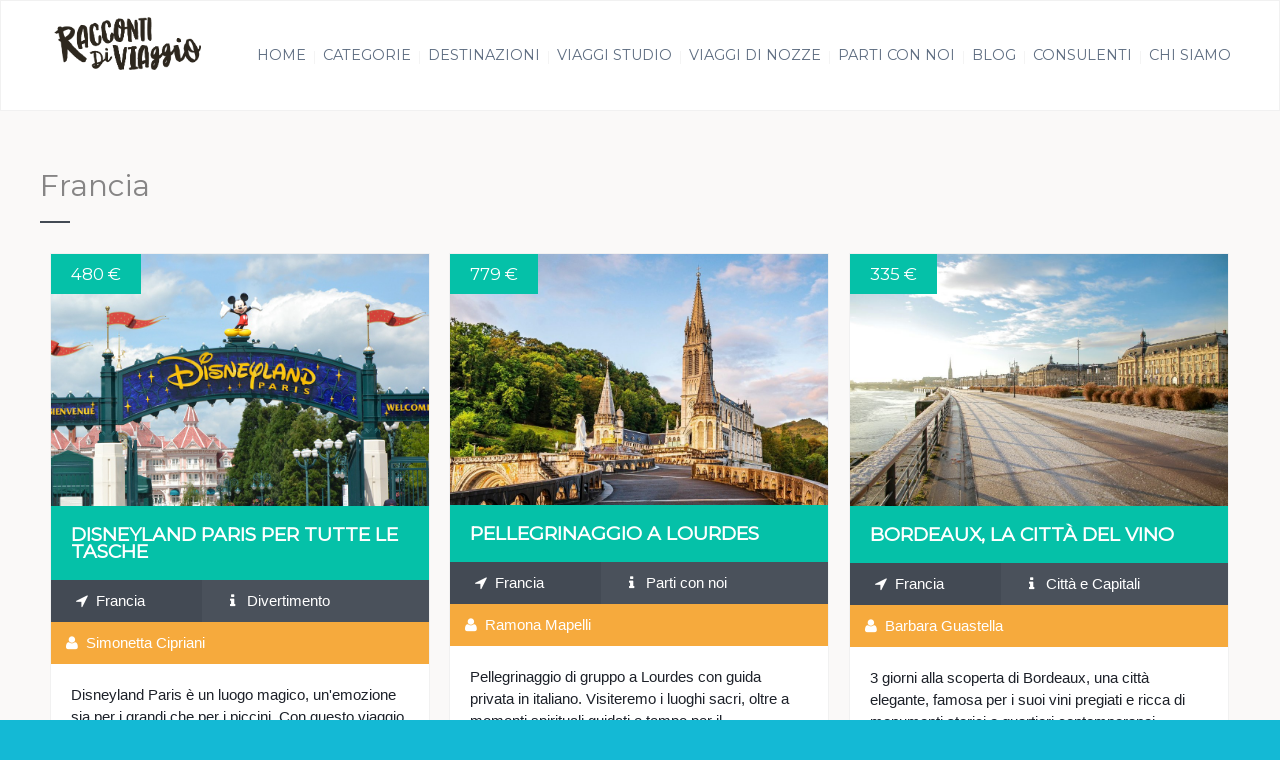

--- FILE ---
content_type: text/html; charset=UTF-8
request_url: https://www.raccontidiviaggio.it/destinations-packages/francia/
body_size: 23582
content:
<!DOCTYPE html>
<!--[if lt IE 7 ]><html class="ie ie6" lang="it-IT"> <![endif]-->
<!--[if IE 7 ]><html class="ie ie7" lang="it-IT"> <![endif]-->
<!--[if IE 8 ]><html class="ie ie8" lang="it-IT"> <![endif]-->
<!--[if (gte IE 9)|!(IE)]><!--><html lang="it-IT"> <!--<![endif]-->
<head>
 
    <meta charset="UTF-8"> 
	<meta name="robots" content="noarchive">
    <title>Tutti i nostri viaggi in Francia - Racconti di viaggio</title>
    <meta name="author" content="Racconti di Viaggio Online">
    <meta name="viewport" content="width=device-width, initial-scale=1.0">
    <!--[if lt IE 9]>
	<script src="https://www.raccontidiviaggio.it/wp-content/themes/lovetravel/js/main/html5.js"></script>
	<![endif]-->

        
    
    <!--CUSTOM FAVICONS-->
    <link rel="shortcut icon" href="https://www.raccontidiviaggio.it/wp-content/uploads/2016/04/favicon-1.ico">
    <link rel="apple-touch-icon" href="https://www.raccontidiviaggio.it/wp-content/uploads/2016/04/apple-icon-57x57.png">
    <link rel="apple-touch-icon" sizes="72x72" href="https://www.raccontidiviaggio.it/wp-content/uploads/2016/04/apple-icon-72x72.png">
    <link rel="apple-touch-icon" sizes="114x114" href="https://www.raccontidiviaggio.it/wp-content/uploads/2016/04/apple-icon-114x114.png">
    <!--END CUSTOM FAVICONS-->








 
<!-- Facebook Pixel Code -->
<script>
  !function(f,b,e,v,n,t,s)
  {if(f.fbq)return;n=f.fbq=function(){n.callMethod?
  n.callMethod.apply(n,arguments):n.queue.push(arguments)};
  if(!f._fbq)f._fbq=n;n.push=n;n.loaded=!0;n.version='2.0';
  n.queue=[];t=b.createElement(e);t.async=!0;
  t.src=v;s=b.getElementsByTagName(e)[0];
  s.parentNode.insertBefore(t,s)}(window, document,'script',
  'https://connect.facebook.net/en_US/fbevents.js');
  fbq('init', '1719516624861725');
  fbq('track', 'PageView');
</script>
<noscript><img height="1" width="1" style="display:none"
  src="https://www.facebook.com/tr?id=1719516624861725&ev=PageView&noscript=1"
/></noscript>
<!-- End Facebook Pixel Code -->
 
 
<!-- TradeDoubler site verification 2971229 -->
<meta name='robots' content='index, follow, max-image-preview:large, max-snippet:-1, max-video-preview:-1' />
	<style>img:is([sizes="auto" i], [sizes^="auto," i]) { contain-intrinsic-size: 3000px 1500px }</style>
	
	<!-- This site is optimized with the Yoast SEO plugin v21.3 - https://yoast.com/wordpress/plugins/seo/ -->
	<meta name="description" content="Scopri tutti i nostri viaggi in Francia proposti dai consulenti di Racconti di viaggio." />
	<link rel="canonical" href="https://www.raccontidiviaggio.it/destinations-packages/francia/" />
	<meta property="og:locale" content="it_IT" />
	<meta property="og:type" content="article" />
	<meta property="og:title" content="Tutti i nostri viaggi in Francia - Racconti di viaggio" />
	<meta property="og:description" content="Scopri tutti i nostri viaggi in Francia proposti dai consulenti di Racconti di viaggio." />
	<meta property="og:url" content="https://www.raccontidiviaggio.it/destinations-packages/francia/" />
	<meta property="og:site_name" content="Racconti di viaggio" />
	<meta name="twitter:card" content="summary_large_image" />
	<script type="application/ld+json" class="yoast-schema-graph">{"@context":"https://schema.org","@graph":[{"@type":"CollectionPage","@id":"https://www.raccontidiviaggio.it/destinations-packages/francia/","url":"https://www.raccontidiviaggio.it/destinations-packages/francia/","name":"Tutti i nostri viaggi in Francia - Racconti di viaggio","isPartOf":{"@id":"https://www.raccontidiviaggio.it/#website"},"description":"Scopri tutti i nostri viaggi in Francia proposti dai consulenti di Racconti di viaggio.","breadcrumb":{"@id":"https://www.raccontidiviaggio.it/destinations-packages/francia/#breadcrumb"},"inLanguage":"it-IT"},{"@type":"BreadcrumbList","@id":"https://www.raccontidiviaggio.it/destinations-packages/francia/#breadcrumb","itemListElement":[{"@type":"ListItem","position":1,"name":"Home","item":"https://www.raccontidiviaggio.it/"},{"@type":"ListItem","position":2,"name":"Europa","item":"https://www.raccontidiviaggio.it/destinations-packages/europa/"},{"@type":"ListItem","position":3,"name":"Francia"}]},{"@type":"WebSite","@id":"https://www.raccontidiviaggio.it/#website","url":"https://www.raccontidiviaggio.it/","name":"Racconti di viaggio","description":"Sei pronto a fare le valigie? Scopri tutte le nostre offerte di viaggi e vacanze. Servizi: Offerte Hotel, Voli, Autonoleggio, Pacchetti Vacanza, Viaggi.","publisher":{"@id":"https://www.raccontidiviaggio.it/#organization"},"potentialAction":[{"@type":"SearchAction","target":{"@type":"EntryPoint","urlTemplate":"https://www.raccontidiviaggio.it/?s={search_term_string}"},"query-input":"required name=search_term_string"}],"inLanguage":"it-IT"},{"@type":"Organization","@id":"https://www.raccontidiviaggio.it/#organization","name":"Racconti di Viaggio online","url":"https://www.raccontidiviaggio.it/","logo":{"@type":"ImageObject","inLanguage":"it-IT","@id":"https://www.raccontidiviaggio.it/#/schema/logo/image/","url":"https://www.raccontidiviaggio.it/wp-content/uploads/2016/03/logo-rdv-mondo2.png","contentUrl":"https://www.raccontidiviaggio.it/wp-content/uploads/2016/03/logo-rdv-mondo2.png","width":592,"height":165,"caption":"Racconti di Viaggio online"},"image":{"@id":"https://www.raccontidiviaggio.it/#/schema/logo/image/"},"sameAs":["https://www.facebook.com/raccontidiviaggioonline/"]}]}</script>
	<!-- / Yoast SEO plugin. -->


<link rel='dns-prefetch' href='//fonts.googleapis.com' />
<link rel='preconnect' href='https://fonts.gstatic.com' crossorigin />
<link rel="alternate" type="application/rss+xml" title="Racconti di viaggio &raquo; Feed" href="https://www.raccontidiviaggio.it/feed/" />
<link rel="alternate" type="application/rss+xml" title="Racconti di viaggio &raquo; Feed dei commenti" href="https://www.raccontidiviaggio.it/comments/feed/" />
<link rel="alternate" type="application/rss+xml" title="Feed Racconti di viaggio &raquo; Francia Destinazioni" href="https://www.raccontidiviaggio.it/destinations-packages/francia/feed/" />
<script type="text/javascript">
/* <![CDATA[ */
window._wpemojiSettings = {"baseUrl":"https:\/\/s.w.org\/images\/core\/emoji\/15.0.3\/72x72\/","ext":".png","svgUrl":"https:\/\/s.w.org\/images\/core\/emoji\/15.0.3\/svg\/","svgExt":".svg","source":{"concatemoji":"https:\/\/www.raccontidiviaggio.it\/wp-includes\/js\/wp-emoji-release.min.js?ver=6.7.4"}};
/*! This file is auto-generated */
!function(i,n){var o,s,e;function c(e){try{var t={supportTests:e,timestamp:(new Date).valueOf()};sessionStorage.setItem(o,JSON.stringify(t))}catch(e){}}function p(e,t,n){e.clearRect(0,0,e.canvas.width,e.canvas.height),e.fillText(t,0,0);var t=new Uint32Array(e.getImageData(0,0,e.canvas.width,e.canvas.height).data),r=(e.clearRect(0,0,e.canvas.width,e.canvas.height),e.fillText(n,0,0),new Uint32Array(e.getImageData(0,0,e.canvas.width,e.canvas.height).data));return t.every(function(e,t){return e===r[t]})}function u(e,t,n){switch(t){case"flag":return n(e,"\ud83c\udff3\ufe0f\u200d\u26a7\ufe0f","\ud83c\udff3\ufe0f\u200b\u26a7\ufe0f")?!1:!n(e,"\ud83c\uddfa\ud83c\uddf3","\ud83c\uddfa\u200b\ud83c\uddf3")&&!n(e,"\ud83c\udff4\udb40\udc67\udb40\udc62\udb40\udc65\udb40\udc6e\udb40\udc67\udb40\udc7f","\ud83c\udff4\u200b\udb40\udc67\u200b\udb40\udc62\u200b\udb40\udc65\u200b\udb40\udc6e\u200b\udb40\udc67\u200b\udb40\udc7f");case"emoji":return!n(e,"\ud83d\udc26\u200d\u2b1b","\ud83d\udc26\u200b\u2b1b")}return!1}function f(e,t,n){var r="undefined"!=typeof WorkerGlobalScope&&self instanceof WorkerGlobalScope?new OffscreenCanvas(300,150):i.createElement("canvas"),a=r.getContext("2d",{willReadFrequently:!0}),o=(a.textBaseline="top",a.font="600 32px Arial",{});return e.forEach(function(e){o[e]=t(a,e,n)}),o}function t(e){var t=i.createElement("script");t.src=e,t.defer=!0,i.head.appendChild(t)}"undefined"!=typeof Promise&&(o="wpEmojiSettingsSupports",s=["flag","emoji"],n.supports={everything:!0,everythingExceptFlag:!0},e=new Promise(function(e){i.addEventListener("DOMContentLoaded",e,{once:!0})}),new Promise(function(t){var n=function(){try{var e=JSON.parse(sessionStorage.getItem(o));if("object"==typeof e&&"number"==typeof e.timestamp&&(new Date).valueOf()<e.timestamp+604800&&"object"==typeof e.supportTests)return e.supportTests}catch(e){}return null}();if(!n){if("undefined"!=typeof Worker&&"undefined"!=typeof OffscreenCanvas&&"undefined"!=typeof URL&&URL.createObjectURL&&"undefined"!=typeof Blob)try{var e="postMessage("+f.toString()+"("+[JSON.stringify(s),u.toString(),p.toString()].join(",")+"));",r=new Blob([e],{type:"text/javascript"}),a=new Worker(URL.createObjectURL(r),{name:"wpTestEmojiSupports"});return void(a.onmessage=function(e){c(n=e.data),a.terminate(),t(n)})}catch(e){}c(n=f(s,u,p))}t(n)}).then(function(e){for(var t in e)n.supports[t]=e[t],n.supports.everything=n.supports.everything&&n.supports[t],"flag"!==t&&(n.supports.everythingExceptFlag=n.supports.everythingExceptFlag&&n.supports[t]);n.supports.everythingExceptFlag=n.supports.everythingExceptFlag&&!n.supports.flag,n.DOMReady=!1,n.readyCallback=function(){n.DOMReady=!0}}).then(function(){return e}).then(function(){var e;n.supports.everything||(n.readyCallback(),(e=n.source||{}).concatemoji?t(e.concatemoji):e.wpemoji&&e.twemoji&&(t(e.twemoji),t(e.wpemoji)))}))}((window,document),window._wpemojiSettings);
/* ]]> */
</script>
<style id='wp-emoji-styles-inline-css' type='text/css'>

	img.wp-smiley, img.emoji {
		display: inline !important;
		border: none !important;
		box-shadow: none !important;
		height: 1em !important;
		width: 1em !important;
		margin: 0 0.07em !important;
		vertical-align: -0.1em !important;
		background: none !important;
		padding: 0 !important;
	}
</style>
<link rel='stylesheet' id='wp-block-library-css' href='https://www.raccontidiviaggio.it/wp-includes/css/dist/block-library/style.min.css?ver=6.7.4' type='text/css' media='all' />
<style id='classic-theme-styles-inline-css' type='text/css'>
/*! This file is auto-generated */
.wp-block-button__link{color:#fff;background-color:#32373c;border-radius:9999px;box-shadow:none;text-decoration:none;padding:calc(.667em + 2px) calc(1.333em + 2px);font-size:1.125em}.wp-block-file__button{background:#32373c;color:#fff;text-decoration:none}
</style>
<style id='global-styles-inline-css' type='text/css'>
:root{--wp--preset--aspect-ratio--square: 1;--wp--preset--aspect-ratio--4-3: 4/3;--wp--preset--aspect-ratio--3-4: 3/4;--wp--preset--aspect-ratio--3-2: 3/2;--wp--preset--aspect-ratio--2-3: 2/3;--wp--preset--aspect-ratio--16-9: 16/9;--wp--preset--aspect-ratio--9-16: 9/16;--wp--preset--color--black: #000000;--wp--preset--color--cyan-bluish-gray: #abb8c3;--wp--preset--color--white: #ffffff;--wp--preset--color--pale-pink: #f78da7;--wp--preset--color--vivid-red: #cf2e2e;--wp--preset--color--luminous-vivid-orange: #ff6900;--wp--preset--color--luminous-vivid-amber: #fcb900;--wp--preset--color--light-green-cyan: #7bdcb5;--wp--preset--color--vivid-green-cyan: #00d084;--wp--preset--color--pale-cyan-blue: #8ed1fc;--wp--preset--color--vivid-cyan-blue: #0693e3;--wp--preset--color--vivid-purple: #9b51e0;--wp--preset--gradient--vivid-cyan-blue-to-vivid-purple: linear-gradient(135deg,rgba(6,147,227,1) 0%,rgb(155,81,224) 100%);--wp--preset--gradient--light-green-cyan-to-vivid-green-cyan: linear-gradient(135deg,rgb(122,220,180) 0%,rgb(0,208,130) 100%);--wp--preset--gradient--luminous-vivid-amber-to-luminous-vivid-orange: linear-gradient(135deg,rgba(252,185,0,1) 0%,rgba(255,105,0,1) 100%);--wp--preset--gradient--luminous-vivid-orange-to-vivid-red: linear-gradient(135deg,rgba(255,105,0,1) 0%,rgb(207,46,46) 100%);--wp--preset--gradient--very-light-gray-to-cyan-bluish-gray: linear-gradient(135deg,rgb(238,238,238) 0%,rgb(169,184,195) 100%);--wp--preset--gradient--cool-to-warm-spectrum: linear-gradient(135deg,rgb(74,234,220) 0%,rgb(151,120,209) 20%,rgb(207,42,186) 40%,rgb(238,44,130) 60%,rgb(251,105,98) 80%,rgb(254,248,76) 100%);--wp--preset--gradient--blush-light-purple: linear-gradient(135deg,rgb(255,206,236) 0%,rgb(152,150,240) 100%);--wp--preset--gradient--blush-bordeaux: linear-gradient(135deg,rgb(254,205,165) 0%,rgb(254,45,45) 50%,rgb(107,0,62) 100%);--wp--preset--gradient--luminous-dusk: linear-gradient(135deg,rgb(255,203,112) 0%,rgb(199,81,192) 50%,rgb(65,88,208) 100%);--wp--preset--gradient--pale-ocean: linear-gradient(135deg,rgb(255,245,203) 0%,rgb(182,227,212) 50%,rgb(51,167,181) 100%);--wp--preset--gradient--electric-grass: linear-gradient(135deg,rgb(202,248,128) 0%,rgb(113,206,126) 100%);--wp--preset--gradient--midnight: linear-gradient(135deg,rgb(2,3,129) 0%,rgb(40,116,252) 100%);--wp--preset--font-size--small: 13px;--wp--preset--font-size--medium: 20px;--wp--preset--font-size--large: 36px;--wp--preset--font-size--x-large: 42px;--wp--preset--spacing--20: 0.44rem;--wp--preset--spacing--30: 0.67rem;--wp--preset--spacing--40: 1rem;--wp--preset--spacing--50: 1.5rem;--wp--preset--spacing--60: 2.25rem;--wp--preset--spacing--70: 3.38rem;--wp--preset--spacing--80: 5.06rem;--wp--preset--shadow--natural: 6px 6px 9px rgba(0, 0, 0, 0.2);--wp--preset--shadow--deep: 12px 12px 50px rgba(0, 0, 0, 0.4);--wp--preset--shadow--sharp: 6px 6px 0px rgba(0, 0, 0, 0.2);--wp--preset--shadow--outlined: 6px 6px 0px -3px rgba(255, 255, 255, 1), 6px 6px rgba(0, 0, 0, 1);--wp--preset--shadow--crisp: 6px 6px 0px rgba(0, 0, 0, 1);}:where(.is-layout-flex){gap: 0.5em;}:where(.is-layout-grid){gap: 0.5em;}body .is-layout-flex{display: flex;}.is-layout-flex{flex-wrap: wrap;align-items: center;}.is-layout-flex > :is(*, div){margin: 0;}body .is-layout-grid{display: grid;}.is-layout-grid > :is(*, div){margin: 0;}:where(.wp-block-columns.is-layout-flex){gap: 2em;}:where(.wp-block-columns.is-layout-grid){gap: 2em;}:where(.wp-block-post-template.is-layout-flex){gap: 1.25em;}:where(.wp-block-post-template.is-layout-grid){gap: 1.25em;}.has-black-color{color: var(--wp--preset--color--black) !important;}.has-cyan-bluish-gray-color{color: var(--wp--preset--color--cyan-bluish-gray) !important;}.has-white-color{color: var(--wp--preset--color--white) !important;}.has-pale-pink-color{color: var(--wp--preset--color--pale-pink) !important;}.has-vivid-red-color{color: var(--wp--preset--color--vivid-red) !important;}.has-luminous-vivid-orange-color{color: var(--wp--preset--color--luminous-vivid-orange) !important;}.has-luminous-vivid-amber-color{color: var(--wp--preset--color--luminous-vivid-amber) !important;}.has-light-green-cyan-color{color: var(--wp--preset--color--light-green-cyan) !important;}.has-vivid-green-cyan-color{color: var(--wp--preset--color--vivid-green-cyan) !important;}.has-pale-cyan-blue-color{color: var(--wp--preset--color--pale-cyan-blue) !important;}.has-vivid-cyan-blue-color{color: var(--wp--preset--color--vivid-cyan-blue) !important;}.has-vivid-purple-color{color: var(--wp--preset--color--vivid-purple) !important;}.has-black-background-color{background-color: var(--wp--preset--color--black) !important;}.has-cyan-bluish-gray-background-color{background-color: var(--wp--preset--color--cyan-bluish-gray) !important;}.has-white-background-color{background-color: var(--wp--preset--color--white) !important;}.has-pale-pink-background-color{background-color: var(--wp--preset--color--pale-pink) !important;}.has-vivid-red-background-color{background-color: var(--wp--preset--color--vivid-red) !important;}.has-luminous-vivid-orange-background-color{background-color: var(--wp--preset--color--luminous-vivid-orange) !important;}.has-luminous-vivid-amber-background-color{background-color: var(--wp--preset--color--luminous-vivid-amber) !important;}.has-light-green-cyan-background-color{background-color: var(--wp--preset--color--light-green-cyan) !important;}.has-vivid-green-cyan-background-color{background-color: var(--wp--preset--color--vivid-green-cyan) !important;}.has-pale-cyan-blue-background-color{background-color: var(--wp--preset--color--pale-cyan-blue) !important;}.has-vivid-cyan-blue-background-color{background-color: var(--wp--preset--color--vivid-cyan-blue) !important;}.has-vivid-purple-background-color{background-color: var(--wp--preset--color--vivid-purple) !important;}.has-black-border-color{border-color: var(--wp--preset--color--black) !important;}.has-cyan-bluish-gray-border-color{border-color: var(--wp--preset--color--cyan-bluish-gray) !important;}.has-white-border-color{border-color: var(--wp--preset--color--white) !important;}.has-pale-pink-border-color{border-color: var(--wp--preset--color--pale-pink) !important;}.has-vivid-red-border-color{border-color: var(--wp--preset--color--vivid-red) !important;}.has-luminous-vivid-orange-border-color{border-color: var(--wp--preset--color--luminous-vivid-orange) !important;}.has-luminous-vivid-amber-border-color{border-color: var(--wp--preset--color--luminous-vivid-amber) !important;}.has-light-green-cyan-border-color{border-color: var(--wp--preset--color--light-green-cyan) !important;}.has-vivid-green-cyan-border-color{border-color: var(--wp--preset--color--vivid-green-cyan) !important;}.has-pale-cyan-blue-border-color{border-color: var(--wp--preset--color--pale-cyan-blue) !important;}.has-vivid-cyan-blue-border-color{border-color: var(--wp--preset--color--vivid-cyan-blue) !important;}.has-vivid-purple-border-color{border-color: var(--wp--preset--color--vivid-purple) !important;}.has-vivid-cyan-blue-to-vivid-purple-gradient-background{background: var(--wp--preset--gradient--vivid-cyan-blue-to-vivid-purple) !important;}.has-light-green-cyan-to-vivid-green-cyan-gradient-background{background: var(--wp--preset--gradient--light-green-cyan-to-vivid-green-cyan) !important;}.has-luminous-vivid-amber-to-luminous-vivid-orange-gradient-background{background: var(--wp--preset--gradient--luminous-vivid-amber-to-luminous-vivid-orange) !important;}.has-luminous-vivid-orange-to-vivid-red-gradient-background{background: var(--wp--preset--gradient--luminous-vivid-orange-to-vivid-red) !important;}.has-very-light-gray-to-cyan-bluish-gray-gradient-background{background: var(--wp--preset--gradient--very-light-gray-to-cyan-bluish-gray) !important;}.has-cool-to-warm-spectrum-gradient-background{background: var(--wp--preset--gradient--cool-to-warm-spectrum) !important;}.has-blush-light-purple-gradient-background{background: var(--wp--preset--gradient--blush-light-purple) !important;}.has-blush-bordeaux-gradient-background{background: var(--wp--preset--gradient--blush-bordeaux) !important;}.has-luminous-dusk-gradient-background{background: var(--wp--preset--gradient--luminous-dusk) !important;}.has-pale-ocean-gradient-background{background: var(--wp--preset--gradient--pale-ocean) !important;}.has-electric-grass-gradient-background{background: var(--wp--preset--gradient--electric-grass) !important;}.has-midnight-gradient-background{background: var(--wp--preset--gradient--midnight) !important;}.has-small-font-size{font-size: var(--wp--preset--font-size--small) !important;}.has-medium-font-size{font-size: var(--wp--preset--font-size--medium) !important;}.has-large-font-size{font-size: var(--wp--preset--font-size--large) !important;}.has-x-large-font-size{font-size: var(--wp--preset--font-size--x-large) !important;}
:where(.wp-block-post-template.is-layout-flex){gap: 1.25em;}:where(.wp-block-post-template.is-layout-grid){gap: 1.25em;}
:where(.wp-block-columns.is-layout-flex){gap: 2em;}:where(.wp-block-columns.is-layout-grid){gap: 2em;}
:root :where(.wp-block-pullquote){font-size: 1.5em;line-height: 1.6;}
</style>
<link rel='stylesheet' id='redux-extendify-styles-css' href='https://www.raccontidiviaggio.it/wp-content/plugins/redux-framework/redux-core/assets/css/extendify-utilities.css?ver=4.4.7' type='text/css' media='all' />
<link rel='stylesheet' id='contact-form-7-css' href='https://www.raccontidiviaggio.it/wp-content/plugins/contact-form-7/includes/css/styles.css?ver=5.0.4' type='text/css' media='all' />
<link rel='stylesheet' id='mashsb-styles-css' href='https://www.raccontidiviaggio.it/wp-content/plugins/mashsharer/assets/css/mashsb.min.css?ver=3.5.4' type='text/css' media='all' />
<style id='mashsb-styles-inline-css' type='text/css'>
.mashsb-count {color:#cccccc;}@media only screen and (min-width:568px){.mashsb-buttons a {min-width: 177px;}}.mashsb-container {
    padding-bottom: 25px;
}
</style>
<link rel='stylesheet' id='parent-style-css' href='https://www.raccontidiviaggio.it/wp-content/themes/lovetravel/style.css?ver=6.7.4' type='text/css' media='all' />
<link rel='stylesheet' id='child-style-css' href='https://www.raccontidiviaggio.it/wp-content/themes/lovetravel-child/style.css?ver=6.7.4' type='text/css' media='all' />
<link rel='stylesheet' id='style-css' href='https://www.raccontidiviaggio.it/wp-content/themes/lovetravel-child/style.css?ver=6.7.4' type='text/css' media='all' />
<link rel='stylesheet' id='responsive-css' href='https://www.raccontidiviaggio.it/wp-content/themes/lovetravel-child/css/nicdark_responsive.css?ver=6.7.4' type='text/css' media='all' />
<link rel='stylesheet' id='nicdark_elusive_icons-css' href='https://www.raccontidiviaggio.it/wp-content/themes/lovetravel-child/framework/ReduxCore/assets/css/vendor/elusive-icons/elusive-icons.css?ver=6.7.4' type='text/css' media='all' />
<link rel='stylesheet' id='bsf-Defaults-css' href='https://www.raccontidiviaggio.it/wp-content/uploads/smile_fonts/Defaults/Defaults.css?ver=6.7.4' type='text/css' media='all' />
<link rel="preload" as="style" href="https://fonts.googleapis.com/css?family=Montserrat&#038;subset=latin&#038;display=swap&#038;ver=6.7.4" /><link rel="stylesheet" href="https://fonts.googleapis.com/css?family=Montserrat&#038;subset=latin&#038;display=swap&#038;ver=6.7.4" media="print" onload="this.media='all'"><noscript><link rel="stylesheet" href="https://fonts.googleapis.com/css?family=Montserrat&#038;subset=latin&#038;display=swap&#038;ver=6.7.4" /></noscript><script type="text/javascript" src="https://www.raccontidiviaggio.it/wp-includes/js/jquery/jquery.min.js?ver=3.7.1" id="jquery-core-js"></script>
<script type="text/javascript" src="https://www.raccontidiviaggio.it/wp-includes/js/jquery/jquery-migrate.min.js?ver=3.4.1" id="jquery-migrate-js"></script>
<script type="text/javascript" id="mashsb-js-extra">
/* <![CDATA[ */
var mashsb = {"shares":"","round_shares":"1","animate_shares":"0","dynamic_buttons":"0","share_url":"","title":"","image":"","desc":"","hashtag":"wideacademy","subscribe":"content","subscribe_url":"","activestatus":"1","singular":"0","twitter_popup":"1","refresh":"0","nonce":"e53f3df59b","postid":"","servertime":"1768911673","ajaxurl":"https:\/\/www.raccontidiviaggio.it\/wp-admin\/admin-ajax.php"};
/* ]]> */
</script>
<script type="text/javascript" src="https://www.raccontidiviaggio.it/wp-content/plugins/mashsharer/assets/js/mashsb.min.js?ver=3.5.4" id="mashsb-js"></script>
<script type="text/javascript" src="https://www.raccontidiviaggio.it/wp-content/themes/lovetravel/js/plugins/parallax/jquery.parallax-1.1.3.js?ver=6.7.4" id="parallax-js"></script>
<script type="text/javascript" src="https://www.raccontidiviaggio.it/wp-content/themes/lovetravel/js/plugins/countdown/jquery.countdown.js?ver=6.7.4" id="countdown-js"></script>
<link rel="https://api.w.org/" href="https://www.raccontidiviaggio.it/wp-json/" /><link rel="EditURI" type="application/rsd+xml" title="RSD" href="https://www.raccontidiviaggio.it/xmlrpc.php?rsd" />
<meta name="generator" content="WordPress 6.7.4" />
<meta name="generator" content="Redux 4.4.7" />
    <style type="text/css"> 


        /*widget title color*/
        .widget_archive > h2 { background-color: #DDDDDD; }
        #wp-calendar caption, .widget_calendar > h2 { background-color: #DDDDDD; }
        .widget_categories > h2 { background-color: #DDDDDD; }
        .widget_nav_menu > h2 { background-color: #DDDDDD; }
        .widget_meta > h2 { background-color: #1BBC9B; }
        .widget_pages > h2 { background-color: #1BBC9B; }
        .widget_recent_comments > h2 { background-color: #1BBC9B; }
        .widget_recent_entries > h2 { background-color: #1BBC9B; }
        .widget_slider > h2 { background-color: #1BBC9B; }
        .widget_rss > h2 { background-color: #1BBC9B; }
        .widget_search > h2 { background-color: #1BBC9B; }
        .widget_text > h2 { background-color: #1BBC9B; }
        .widget_tag_cloud > h2 { background-color: #1BBC9B; }
        .tt_upcoming_events_widget > h2 { background-color: #1BBC9B; }
        .widget.woocommerce > h2 { background-color: #1BBC9B; }
        /*end widget title color*/


        /*start color and font settings*/
        /****************************************START GREYDARK******************************************************/
/*first*/
.nicdark_bg_greydark, .cart_totals h2, .ui-datepicker-header, .products li h3, .menu  > .greydark > .sub-menu li, #payment, .products li .star-rating{ background-color: #434a54; }
.menu  > .greydark > a:after, .menu  > .greydark .sub-menu li:first-child:before, .menu  > .greydark .sub-menu li ul li:first-child:before{ color: #434a54; }
.nicdark_bg_greydark_hover:hover, .wpb_toggle.nicdark_bg_greydark, .nicdark_tab_dark .vc_tta-tab.vc_active a, .nicdark_tab_dark .vc_tta-panel-body{ background-color: #434a54 !important; }
.nicdark_tab_dark .vc_tta-tab.vc_active a, .nicdark_tab_dark .vc_tta-panels{ border: 1px solid #434a54; }
.nicdark_tab_dark .vc_tta-panel.vc_active .vc_tta-panel-title a{ background-color: #4a515b !important; }
.nicdark_tab_dark .vc_tta-tab.vc_active a:hover { background-color: #4a515b !important; }
.nicdark_tab_dark .vc_tta-panels{ background-color: #434a54 !important; box-shadow: 0px 0px 0px 0px #4a515b !important; }
.woocommerce-ordering select{ background-color: #434a54 !important; box-shadow: 0px 0px 0px 0px #4a515b; }
.nicdark_triangle.greydark{ border-color: #434a54 transparent transparent transparent; }
/*second*/
.nicdark_bg_greydark2, .nicdark_bg_greydark2_hover:hover{ background-color: #4a515b !important;}
.menu  > .greydark:not(.nicdark_megamenu) > .sub-menu li:hover, .nicdark_megamenu.greydark > ul > li > a{ background-color:#4a515b; }
.nicdark_dark_widgets .widget.widget_product_search form input[type=text], .nicdark_bg_greydark .tinynav , .nicdark_dark_widgets .widget_search input[type="text"], .nicdark_dark_widgets .tagcloud a{ border: 0px solid #e5e5e5; background-color: #4a515b;}
.menu  > .greydark .sub-menu li:last-child, .nicdark_shadow.nicdark_bg_greydark{ box-shadow: 0px 4px 0px 0px #4a515b; }
.menu  > .greydark > .sub-menu li, .nicdark_megamenu.greydark ul li ol li a, .nicdark_dark_widgets .widget ul li, #payment ul li { border-bottom: 1px solid #4a515b; }
.nicdark_dark_widgets .widget.widget_shopping_cart .widget_shopping_cart_content p.total { border-top: 3px double #4a515b; }
.woocommerce .widget_price_filter .price_slider_amount .price_label{ box-shadow: 0px 4px 0px 0px #353b3d; background-color: #4a515b; }
.woocommerce .widget_price_filter .price_slider_wrapper .ui-widget-content,.woocommerce-page .widget_price_filter .price_slider_wrapper .ui-widget-content{ background:#4a515b;}
.nicdark_dark_widgets .widget_nav_menu .menu li .sub-menu li { border-bottom: 0px solid #4a515b; }
.nicdark_megamenu.greydark ol li a{ border-right: 1px solid #4a515b; }
.nicdark_shadow_none.wpb_content_element.wpb_tabs .wpb_tour_tabs_wrapper .wpb_tab { box-shadow: 0px 0px 0px 0px #4a515b !important; }
.nicdark_border_greydark, .nicdark_border_greydark td, .nicdark_border_greydark th{ border: 2px solid #4a515b; }

/*third*/
.nicdark_shadow.nicdark_bg_greydark2{ box-shadow: 0px 4px 0px 0px #353b3d; }
/****************************************END GREYDARK******************************************************/

/****************************************START GREEN******************************************************/
/*first*/
.nicdark_bg_green{ background-color: #05c1a8; }
p.green,h1.green,h2.green,h3.green,h4.green,h5.green,h6.green,a.green,i.green,span.green, input[type="text"].green, textarea.green, input[type="submit"].green, select.green{ color:#05c1a8; }
.nicdark_bg_green_hover:hover{ background-color: #05c1a8 !important; }
.nicdark_triangle.green{ border-color: #05c1a8 transparent transparent transparent; }
/*second*/
.nicdark_border_green, .nicdark_border_green td, .nicdark_border_green th{ border: 2px solid #05c1a8; }
.nicdark_shadow.nicdark_bg_green{ box-shadow: 0px 4px 0px 0px #05c1a8; }
.nicdark_bg_greendark{ background-color: #05c1a8; }
.nicdark_iconbg.green{ color: #05c1a8; }
.nicdark_bg_greendark_hover:hover{ background-color: #05c1a8 !important; }
/*third*/
.nicdark_border_greendark, .nicdark_border_greendark td, .nicdark_border_greendark th{ border: 2px solid #65ae83; }
.nicdark_shadow.nicdark_bg_greendark{ box-shadow: 0px 4px 0px 0px #65ae83; }
/*slider range*/
.nicdark_slider_range_green.ui-slider .ui-slider-handle { background-color: #05c1a8; }
.nicdark_slider_range_green.ui-slider .ui-slider-range { background-color: #05c1a8; }

/*vc tab*/
.vc_tta-color-green.vc_tta-style-classic .vc_tta-tab > a { border-color: #05c1a8; background-color: #05c1a8; }
.vc_tta-color-green.vc_tta-style-classic .vc_tta-tab > a:hover { background-color: #05c1a8; }
.vc_tta-color-green.vc_tta-style-classic .vc_tta-panel .vc_tta-panel-heading { border-color: #05c1a8; background-color: #05c1a8; }
.vc_tta-color-green.vc_tta-style-classic .vc_tta-panel .vc_tta-panel-heading:hover { background-color: #05c1a8; }
/*vc toogle*/
.vc_toggle_square.vc_toggle_color_green .vc_toggle_title { background-color: #05c1a8; }

/****************************************END GREEN******************************************************/

/****************************************START BLUE******************************************************/
/*first*/
.nicdark_bg_blue{ background-color: #5cd0d6; }
.nicdark_bg_blue_hover:hover{ background-color: #5cd0d6 !important; }
p.blue,h1.blue,h2.blue,h3.blue,h4.blue,h5.blue,h6.blue,a.blue,i.blue,span.blue, input[type="text"].blue, textarea.blue, input[type="submit"].blue, select.blue{ color:#5cd0d6; }
.nicdark_triangle.blue{ border-color: #5cd0d6 transparent transparent transparent;  }
/*second*/
.nicdark_border_blue, .nicdark_border_blue td, .nicdark_border_blue th{ border: 2px solid #5cd0d6; }
.nicdark_bg_bluedark{ background-color: #5cd0d6; }
.nicdark_iconbg.blue{ color: #5cd0d6; }
.nicdark_bg_bluedark_hover:hover{ background-color: #5cd0d6 !important; }
.nicdark_shadow.nicdark_bg_blue{ box-shadow: 0px 4px 0px 0px #5cd0d6; }
/*third*/
.nicdark_border_bluedark, .nicdark_border_bluedark td, .nicdark_border_bluedark th{ border: 2px solid #6dc0d5; }
.nicdark_shadow.nicdark_bg_bluedark{ box-shadow: 0px 4px 0px 0px #6dc0d5; }
/*slider range*/
.nicdark_slider_range_blue.ui-slider .ui-slider-handle { background-color: #5cd0d6; }
.nicdark_slider_range_blue.ui-slider .ui-slider-range { background-color: #5cd0d6; }

/*vc tab*/
.vc_tta-color-blue.vc_tta-style-classic .vc_tta-tab > a { border-color: #5cd0d6; background-color: #5cd0d6; }
.vc_tta-color-blue.vc_tta-style-classic .vc_tta-tab > a:hover { background-color: #5cd0d6; }
.vc_tta-color-blue.vc_tta-style-classic .vc_tta-panel .vc_tta-panel-heading { border-color: #5cd0d6; background-color: #5cd0d6; }
.vc_tta-color-blue.vc_tta-style-classic .vc_tta-panel .vc_tta-panel-heading:hover { background-color: #5cd0d6; }
/*vc toogle*/
.vc_toggle_square.vc_toggle_color_blue .vc_toggle_title { background-color: #5cd0d6; }

/****************************************END BLUE******************************************************/

/****************************************START VIOLET******************************************************/
/*first*/
.nicdark_bg_violet{ background-color: #7e5a89; }
.nicdark_bg_violet_hover:hover { background-color: #7e5a89 !important; }
p.violet,h1.violet,h2.violet,h3.violet,h4.violet,h5.violet,h6.violet,a.violet,i.violet,span.violet, input[type="text"].violet, textarea.violet, input[type="submit"].violet, select.violet{ color:#7e5a89; }
.nicdark_triangle.violet{ border-color: #7e5a89 transparent transparent transparent;}
/*second*/
.nicdark_bg_violetdark{ background-color: #7e5a89; }
.nicdark_border_violet, .nicdark_border_violet td, .nicdark_border_violet th{ border: 2px solid #7e5a89; }
.nicdark_shadow.nicdark_bg_violet{ box-shadow: 0px 4px 0px 0px #7e5a89; }
.nicdark_iconbg.violet{ color: #7e5a89; }
.nicdark_bg_violetdark_hover:hover{ background-color: #7e5a89 !important; }
/*third*/
.nicdark_border_violetdark, .nicdark_border_violetdark td, .nicdark_border_violetdark th{ border: 2px solid #a675af; }
.nicdark_shadow.nicdark_bg_violetdark{ box-shadow: 0px 4px 0px 0px #a675af; }
/*slider range*/
.nicdark_slider_range_violet.ui-slider .ui-slider-handle { background-color: #7e5a89; }
.nicdark_slider_range_violet.ui-slider .ui-slider-range { background-color: #7e5a89; }

/*vc tab*/
.vc_tta-color-violet.vc_tta-style-classic .vc_tta-tab > a { border-color: #7e5a89; background-color: #7e5a89; }
.vc_tta-color-violet.vc_tta-style-classic .vc_tta-tab > a:hover { background-color: #7e5a89; }
.vc_tta-color-violet.vc_tta-style-classic .vc_tta-panel .vc_tta-panel-heading { border-color: #7e5a89; background-color: #7e5a89; }
.vc_tta-color-violet.vc_tta-style-classic .vc_tta-panel .vc_tta-panel-heading:hover { background-color: #7e5a89; }
/*vc toogle*/
.vc_toggle_square.vc_toggle_color_violet .vc_toggle_title { background-color: #7e5a89; }

/****************************************END VIOLET******************************************************/

/****************************************START ORANGE******************************************************/
/*first*/
.nicdark_bg_orange{ background-color: #f6aa3d; }
.nicdark_bg_orange_hover:hover{ background-color: #f6aa3d !important; }
p.orange,h1.orange,h2.orange,h3.orange,h4.orange,h5.orange,h6.orange,a.orange,i.orange,span.orange, input[type="text"].orange, textarea.orange, input[type="submit"].orange, select.orange{ color:#f6aa3d; }
.nicdark_triangle.orange { border-color: #f6aa3d transparent transparent transparent;  }
/*second*/
.nicdark_bg_orangedark{ background-color: #f6aa3d; }
.nicdark_bg_orangedark_hover:hover{ background-color: #f6aa3d !important; }
.nicdark_border_orange, .nicdark_border_orange td, .nicdark_border_orange th{ border: 2px solid #f6aa3d; }
.nicdark_shadow.nicdark_bg_orange{ box-shadow: 0px 4px 0px 0px #f6aa3d; }
.nicdark_iconbg.orange{ color: #f6aa3d; }
/*third*/
.nicdark_border_orangedark, .nicdark_border_orangedark td, .nicdark_border_orangedark th{ border: 2px solid #d8734c; }
.nicdark_shadow.nicdark_bg_orangedark{ box-shadow: 0px 4px 0px 0px #d8734c; }
/*slider range*/
.nicdark_slider_range_orange.ui-slider .ui-slider-handle { background-color: #f6aa3d; }
.nicdark_slider_range_orange.ui-slider .ui-slider-range { background-color: #f6aa3d; }

/*vc tab*/
.vc_tta-color-orange.vc_tta-style-classic .vc_tta-tab > a { border-color: #f6aa3d; background-color: #f6aa3d; }
.vc_tta-color-orange.vc_tta-style-classic .vc_tta-tab > a:hover { background-color: #f6aa3d; }
.vc_tta-color-orange.vc_tta-style-classic .vc_tta-panel .vc_tta-panel-heading { border-color: #f6aa3d; background-color: #f6aa3d; }
.vc_tta-color-orange.vc_tta-style-classic .vc_tta-panel .vc_tta-panel-heading:hover { background-color: #f6aa3d; }
/*vc toogle*/
.vc_toggle_square.vc_toggle_color_orange .vc_toggle_title { background-color: #f6aa3d; }

/****************************************END ORANGE******************************************************/

/****************************************START RED******************************************************/
/*first*/
.nicdark_bg_red{ background-color: #ed4c57; }
.nicdark_bg_red_hover:hover{ background-color: #ed4c57 !important; }
p.red,h1.red,h2.red,h3.red,h4.red,h5.red,h6.red,a.red,i.red,span.red, input[type="text"].red, textarea.red, input[type="submit"].red, select.red{ color:#ed4c57; }
.nicdark_triangle.red{ border-color: #ed4c57 transparent transparent transparent; }
/*second*/
.nicdark_bg_reddark{ background-color: #ed4c57; }
.nicdark_border_red, .nicdark_border_red td, .nicdark_border_red th{ border: 2px solid #ed4c57; }
.nicdark_shadow.nicdark_bg_red{ box-shadow: 0px 4px 0px 0px #ed4c57; }
.nicdark_iconbg.red{ color: #ed4c57; }
.nicdark_bg_reddark_hover:hover{ background-color: #ed4c57 !important; }
/*third*/
.nicdark_border_reddark, .nicdark_border_reddark td, .nicdark_border_reddark th{ border: 2px solid #bf6363; }
.nicdark_shadow.nicdark_bg_reddark{ box-shadow: 0px 4px 0px 0px #bf6363; }
/*slider range*/
.nicdark_slider_range_red.ui-slider .ui-slider-handle { background-color: #ed4c57; }
.nicdark_slider_range_red.ui-slider .ui-slider-range { background-color: #ed4c57; }

/*vc tab*/
.vc_tta-color-juicy-pink.vc_tta-style-classic .vc_tta-tab > a { border-color: #ed4c57; background-color: #ed4c57; }
.vc_tta-color-juicy-pink.vc_tta-style-classic .vc_tta-tab > a:hover { background-color: #ed4c57; }
.vc_tta-color-juicy-pink.vc_tta-style-classic .vc_tta-panel .vc_tta-panel-heading { border-color: #ed4c57; background-color: #ed4c57; }
.vc_tta-color-juicy-pink.vc_tta-style-classic .vc_tta-panel .vc_tta-panel-heading:hover { background-color: #ed4c57; }
/*vc toogle*/
.vc_toggle_square.vc_toggle_color_juicy_pink .vc_toggle_title { background-color: #ed4c57; }

/****************************************END RED******************************************************/

/****************************************START YELLOW******************************************************/
/*first*/
.nicdark_bg_yellow{ background-color: #f2c94e; }
.nicdark_bg_yellow_hover:hover{ background-color: #f2c94e !important; }
p.yellow,h1.yellow,h2.yellow,h3.yellow,h4.yellow,h5.yellow,h6.yellow,a.yellow,i.yellow,span.yellow, input[type="text"].yellow, textarea.yellow, input[type="submit"].yellow, select.yellow{ color:#f2c94e; }
.nicdark_triangle.yellow{ border-color: #f2c94e transparent transparent transparent; }
/*second*/
.nicdark_bg_yellowdark{ background-color: #f2c94e; }
.nicdark_border_yellow, .nicdark_border_yellow td, .nicdark_border_yellow th{ border: 2px solid #f2c94e; }
.nicdark_shadow.nicdark_bg_yellow{ box-shadow: 0px 4px 0px 0px #f2c94e; }
.nicdark_iconbg.yellow{ color: #f2c94e; }
.nicdark_bg_yellowdark_hover:hover{ background-color: #f2c94e !important; }
/*third*/
.nicdark_border_yellowdark, .nicdark_border_yellowdark td, .nicdark_border_yellowdark th{ border: 2px solid #d4ae49; }
.nicdark_shadow.nicdark_bg_yellowdark{ box-shadow: 0px 4px 0px 0px #d4ae49; }
/*slider range*/
.nicdark_slider_range_yellow.ui-slider .ui-slider-handle { background-color: #f2c94e; }
.nicdark_slider_range_yellow.ui-slider .ui-slider-range { background-color: #f2c94e; }

/*vc tab*/
.vc_tta-color-chino.vc_tta-style-classic .vc_tta-tab > a { border-color: #f2c94e; background-color: #f2c94e; }
.vc_tta-color-chino.vc_tta-style-classic .vc_tta-tab > a:hover { background-color: #f2c94e; }
.vc_tta-color-chino.vc_tta-style-classic .vc_tta-panel .vc_tta-panel-heading { border-color: #f2c94e; background-color: #f2c94e; }
.vc_tta-color-chino.vc_tta-style-classic .vc_tta-panel .vc_tta-panel-heading:hover { background-color: #f2c94e; }
/*vc toogle*/
.vc_toggle_square.vc_toggle_color_chino .vc_toggle_title { background-color: #f2c94e; }

/****************************************END YELLOW******************************************************/

/****************************************START MENU******************************************************/
/*divider and triangle color: FIRST COLOR*/
.menu  > .green > a:after, .menu  > .green .sub-menu li:first-child:before, .menu  > .green .sub-menu li ul li:first-child:before{ color: #05c1a8; }
.menu  > .blue > a:after, .menu  > .blue .sub-menu li:first-child:before, .menu  > .blue .sub-menu li ul li:first-child:before{ color: #5cd0d6; }
.menu  > .violet > a:after, .menu  > .violet .sub-menu li:first-child:before, .menu  > .violet .sub-menu li ul li:first-child:before{ color: #7e5a89; }
.menu  > .orange > a:after, .menu  > .orange .sub-menu li:first-child:before, .menu  > .orange .sub-menu li ul li:first-child:before{ color: #f6aa3d; }
.menu  > .red > a:after, .menu  > .red .sub-menu li:first-child:before, .menu  > .red .sub-menu li ul li:first-child:before{ color: #ed4c57; }
.menu  > .yellow > a:after, .menu  > .yellow .sub-menu li:first-child:before, .menu  > .yellow .sub-menu li ul li:first-child:before{ color: #f2c94e; }
/*dropdown: FIRST COLOR*/
.menu  > .yellow > .sub-menu li{ background-color: #f2c94e; }
.menu  > .green > .sub-menu li{ background-color: #05c1a8; }
.menu  > .blue > .sub-menu li{ background-color: #5cd0d6; }
.menu  > .violet > .sub-menu li{ background-color: #7e5a89; }
.menu  > .orange > .sub-menu li{ background-color: #f6aa3d; }
.menu  > .red > .sub-menu li{ background-color: #ed4c57; }
/*tinynav: SECOND COLOR -> THIRD COLOR*/
.nicdark_bg_yellow .tinynav { color: #fff; background-color: #f2c94e; box-shadow: 0px 4px 0px 0px #d4ae49; }
.nicdark_bg_orange .tinynav { color: #fff; background-color: #f6aa3d; box-shadow: 0px 4px 0px 0px #d8734c; }
.nicdark_bg_red .tinynav { color: #fff; background-color: #ed4c57; box-shadow: 0px 4px 0px 0px #bf6363; }
.nicdark_bg_green .tinynav { color: #fff; background-color: #05c1a8; box-shadow: 0px 4px 0px 0px #65ae83; }
.nicdark_bg_blue .tinynav { color: #fff; background-color: #5cd0d6; box-shadow: 0px 4px 0px 0px #6dc0d5; }
.nicdark_bg_violet .tinynav { color: #fff; background-color: #7e5a89; box-shadow: 0px 4px 0px 0px #a675af; }
/*border bottom li: SECOND COLOR*/
.menu  > .yellow > .sub-menu li, .nicdark_megamenu.yellow ul li ol li a{ border-bottom:1px solid #f2c94e; }
.menu  > .green > .sub-menu li, .nicdark_megamenu.green ul li ol li a{ border-bottom:1px solid #05c1a8; }
.menu  > .blue > .sub-menu li, .nicdark_megamenu.blue ul li ol li a{ border-bottom:1px solid #5cd0d6; }
.menu  > .violet > .sub-menu li, .nicdark_megamenu.violet ul li ol li a{ border-bottom:1px solid #7e5a89; }
.menu  > .orange > .sub-menu li, .nicdark_megamenu.orange ul li ol li a{ border-bottom:1px solid #f6aa3d; }
.menu  > .red > .sub-menu li, .nicdark_megamenu.red ul li ol li a{ border-bottom:1px solid #ed4c57; }
/*shadow: SECOND COLOR*/
.menu  > .yellow .sub-menu li:last-child{ box-shadow: 0px 4px 0px 0px #f2c94e; }
.menu  > .orange .sub-menu li:last-child{ box-shadow: 0px 4px 0px 0px #f6aa3d; }
.menu  > .red .sub-menu li:last-child{ box-shadow: 0px 4px 0px 0px #ed4c57; }
.menu  > .blue .sub-menu li:last-child{ box-shadow: 0px 4px 0px 0px #5cd0d6; }
.menu  > .green .sub-menu li:last-child{ box-shadow: 0px 4px 0px 0px #05c1a8; }
.menu  > .violet .sub-menu li:last-child{ box-shadow: 0px 4px 0px 0px #7e5a89; }
/*hover li bgcolor: SECOND COLOR*/
.menu  > .yellow > .sub-menu li:hover, .nicdark_megamenu.yellow > ul > li > a{ background-color:#f2c94e; }
.menu  > .green:not(.nicdark_megamenu) > .sub-menu li:hover, .nicdark_megamenu.green > ul > li > a{ background-color:#05c1a8; }
.menu  > .blue:not(.nicdark_megamenu) > .sub-menu li:hover, .nicdark_megamenu.blue > ul > li > a{ background-color:#5cd0d6; }
.menu  > .violet:not(.nicdark_megamenu) > .sub-menu li:hover, .nicdark_megamenu.violet > ul > li > a{ background-color:#7e5a89; }
.menu  > .orange:not(.nicdark_megamenu) > .sub-menu li:hover, .nicdark_megamenu.orange > ul > li > a{ background-color:#f6aa3d; }
.menu  > .red:not(.nicdark_megamenu) > .sub-menu li:hover, .nicdark_megamenu.red > ul > li > a{ background-color:#ed4c57; }
/*megamenu border color: SECOND COLOR*/
.nicdark_megamenu.yellow ol li a{ border-right: 1px solid #f2c94e; }
.nicdark_megamenu.orange ol li a{ border-right: 1px solid #f6aa3d; }
.nicdark_megamenu.red ol li a{ border-right: 1px solid #ed4c57; }
.nicdark_megamenu.blue ol li a{ border-right: 1px solid #5cd0d6; }
.nicdark_megamenu.green ol li a{ border-right: 1px solid #05c1a8; }
.nicdark_megamenu.violet ol li a{ border-right: 1px solid #7e5a89; }
/****************************************END MENU******************************************************/

/****************************************START ELEMENTS******************************************************/
/*button search*/
.widget_search input[type="submit"]{ background-color: #05c1a8; }
/*post elements*/
.comment-respond input[type="submit"]{ background-color: #f6aa3d; }
.comment-reply-link{ background-color: #f6aa3d; }
/*calendar*/
.ui-datepicker-calendar thead{ background-color: #05c1a8; }
.ui-datepicker-today a { background-color: #05c1a8;}
.ui-datepicker-calendar .ui-state-hover{ background-color: #05c1a8; }
/*cf7*/
div.wpcf7-validation-errors, div.wpcf7-mail-sent-ng, div.wpcf7-spam-blocked { background-color: #f6aa3d; }
div.wpcf7-mail-sent-ok { background-color: #05c1a8; }
.wpcf7-not-valid-tip:before{ color: #ed4c57; }
.wpcf7-not-valid-tip{ background-color: #ed4c57; }
/*pagination*/
.nicdark_btn.active{ background-color: #05c1a8; }
/****************************************END ELEMENTS******************************************************/

/****************************************START WOO ELEMENTS******************************************************/

/*red*/
.out-of-stock,
.woocommerce-error,
.woocommerce .form-row button,
.wc-backward { background-color: #ed4c57; box-shadow: 0px 0px 0px 0px #ed4c57; }
.shop_table .actions .checkout-button { background-color: #ed4c57 !important; box-shadow: 0px 4px 0px 0px #ed4c57; }
.woocommerce table.cart a.remove,
.woocommerce-page table.cart a.remove,
.woocommerce #content table.cart a.remove,
.woocommerce-page #content table.cart a.remove { background-color:#ed4c57; }
.woocommerce table.cart a.remove:hover,
.woocommerce-page table.cart a.remove:hover,
.woocommerce #content table.cart a.remove:hover,
.woocommerce-page #content table.cart a.remove:hover { background-color:#ed4c57; }

/*orange*/
.shop_table .actions .button { background-color: #f6aa3d !important; box-shadow: 0px 0px 0px 0px #f6aa3d; }
.woocommerce table.shop_table th,
.woocommerce-page table.shop_table th { background: #f6aa3d; }

/*yellow*/
.woocommerce .widget_price_filter .button { background-color: #f2c94e;box-shadow: 0px 4px 0px 0px #f2c94e; }
.woocommerce-product-rating .star-rating,
#reviews .star-rating,
.widget.widget_recent_reviews ul.product_list_widget li .star-rating,
.widget.widget_top_rated_products ul.product_list_widget li .star-rating,
p.stars a.star-1:after,
p.stars a.star-2:after,
p.stars a.star-3:after,
p.stars a.star-4:after,
p.stars a.star-5:after { color: #f2c94e; }
.shop_table .actions .coupon .button { background-color: #f2c94e !important; box-shadow: 0px 0px 0px 0px #f2c94e; }
.woocommerce .widget_price_filter .ui-slider .ui-slider-handle,
.woocommerce-page .widget_price_filter .ui-slider .ui-slider-handle { border:1px solid #f2c94e; background:#f2c94e; }
.woocommerce .widget_price_filter .ui-slider .ui-slider-range,
.woocommerce-page .widget_price_filter .ui-slider .ui-slider-range { background:#f2c94e; }

/*blue*/
.shipping_calculator h2,
#customer_details .col-2 h3,
#customer_details .col-1 h3,
.woocommerce-cart .cart-collaterals .cart_totals .shipping-calculator-button,
.woocommerce .addresses .col-1 h3 { background-color: #5cd0d6; }
.woocommerce-info,
.woocommerce .addresses .col-1 a,
.widget.widget_shopping_cart .widget_shopping_cart_content p.buttons a.button { background-color:#5cd0d6; box-shadow: 0px 0px 0px 0px #5cd0d6; }

/*green*/
.product .onsale,
.woocommerce-pagination span.current,
.products li .added_to_cart,
button.single_add_to_cart_button,
.woocommerce-message,
.shipping_calculator button,
#payment input.button,
.woocommerce .addresses .col-2 a,
.widget.widget_shopping_cart .widget_shopping_cart_content p.buttons a.checkout { background-color:#05c1a8; box-shadow: 0px 0px 0px 1px #05c1a8; }
.woocommerce .comment-respond input[type="submit"] { background: #05c1a8 !important; box-shadow: 0px 0px 0px 0px #05c1a8; }
.woocommerce button,
.woocommerce input[type=submit],
p.stars a:hover,
p.stars a.active { background: #05c1a8 !important; box-shadow: 0px 0px 0px 0px #05c1a8;}
.upsells.products h2:after,
.product .product_title:after,
.woocommerce-tabs li a,
.woocommerce-account .woocommerce h2:after,
.woocommerce-checkout .woocommerce h2:after,
.woocommerce .addresses .col-2 h3,
#order_review table thead, 
table.order_details thead,
.woocommerce form h3:after,
.product .related h2:after,
.woocommerce-cart .cart-collaterals .cart_totals .wc-proceed-to-checkout
{ background-color: #05c1a8; }
.entry-summary div .price ins { color: #05c1a8; }

/****************************************END WOO ELEMENTS******************************************************/

/* 20 - START NICDARKFILTER*/
.nicdark_filter.green { background: rgba(111,193,145,0.8); }
.nicdark_filter.blue { background: rgba(116,206,228,0.8); }
.nicdark_filter.violet { background: rgba(195,137,206,0.8); }
.nicdark_filter.yellow { background: rgba(237,191,71,0.8); }
.nicdark_filter.orange { background: rgba(236,119,75,0.8); }
.nicdark_filter.red { background: rgba(225,108,108,0.8); }
/*END NICDARKFILTER*/

/*GRADIENT*/
.nicdark_bg_gradient{ background: #f76570; /* Old browsers */
    background: -moz-linear-gradient(left, #f76570 0%, #f76570 8%, #f3a46b 8%, #f3a46b 16%, #f3a46b 16%, #ffd205 16%, #ffd205 24%, #ffd205 24%, #1bbc9b 24%, #1bbc9b 25%, #1bbc9b 32%, #14b9d5 32%, #14b9d5 40%, #c377e4 40%, #c377e4 48%, #f76570 48%, #f76570 56%, #f3a46b 56%, #f3a46b 64%, #ffd205 64%, #ffd205 72%, #1bbc9b 72%, #1bbc9b 80%, #14b9d5 80%, #14b9d5 80%, #14b9d5 89%, #c377e4 89%, #c377e4 100%); /* FF3.6+ */
    background: -webkit-gradient(linear, left top, right top, color-stop(0%,#f76570), color-stop(8%,#f76570), color-stop(8%,#f3a46b), color-stop(16%,#f3a46b), color-stop(16%,#f3a46b), color-stop(16%,#ffd205), color-stop(24%,#ffd205), color-stop(24%,#ffd205), color-stop(24%,#1bbc9b), color-stop(25%,#1bbc9b), color-stop(32%,#1bbc9b), color-stop(32%,#14b9d5), color-stop(40%,#14b9d5), color-stop(40%,#c377e4), color-stop(48%,#c377e4), color-stop(48%,#f76570), color-stop(56%,#f76570), color-stop(56%,#f3a46b), color-stop(64%,#f3a46b), color-stop(64%,#ffd205), color-stop(72%,#ffd205), color-stop(72%,#1bbc9b), color-stop(80%,#1bbc9b), color-stop(80%,#14b9d5), color-stop(80%,#14b9d5), color-stop(89%,#14b9d5), color-stop(89%,#c377e4), color-stop(100%,#c377e4)); /* Chrome,Safari4+ */
    background: -webkit-linear-gradient(left, #f76570 0%,#f76570 8%,#f3a46b 8%,#f3a46b 16%,#f3a46b 16%,#ffd205 16%,#ffd205 24%,#ffd205 24%,#1bbc9b 24%,#1bbc9b 25%,#1bbc9b 32%,#14b9d5 32%,#14b9d5 40%,#c377e4 40%,#c377e4 48%,#f76570 48%,#f76570 56%,#f3a46b 56%,#f3a46b 64%,#ffd205 64%,#ffd205 72%,#1bbc9b 72%,#1bbc9b 80%,#14b9d5 80%,#14b9d5 80%,#14b9d5 89%,#c377e4 89%,#c377e4 100%); /* Chrome10+,Safari5.1+ */
    background: -o-linear-gradient(left, #f76570 0%,#f76570 8%,#f3a46b 8%,#f3a46b 16%,#f3a46b 16%,#ffd205 16%,#ffd205 24%,#ffd205 24%,#1bbc9b 24%,#1bbc9b 25%,#1bbc9b 32%,#14b9d5 32%,#14b9d5 40%,#c377e4 40%,#c377e4 48%,#f76570 48%,#f76570 56%,#f3a46b 56%,#f3a46b 64%,#ffd205 64%,#ffd205 72%,#1bbc9b 72%,#1bbc9b 80%,#14b9d5 80%,#14b9d5 80%,#14b9d5 89%,#c377e4 89%,#c377e4 100%); /* Opera 11.10+ */
    background: -ms-linear-gradient(left, #f76570 0%,#f76570 8%,#f3a46b 8%,#f3a46b 16%,#f3a46b 16%,#ffd205 16%,#ffd205 24%,#ffd205 24%,#1bbc9b 24%,#1bbc9b 25%,#1bbc9b 32%,#14b9d5 32%,#14b9d5 40%,#c377e4 40%,#c377e4 48%,#f76570 48%,#f76570 56%,#f3a46b 56%,#f3a46b 64%,#ffd205 64%,#ffd205 72%,#1bbc9b 72%,#1bbc9b 80%,#14b9d5 80%,#14b9d5 80%,#14b9d5 89%,#c377e4 89%,#c377e4 100%); /* IE10+ */
    background: linear-gradient(to right, #f76570 0%,#f76570 8%,#f3a46b 8%,#f3a46b 16%,#f3a46b 16%,#ffd205 16%,#ffd205 24%,#ffd205 24%,#1bbc9b 24%,#1bbc9b 25%,#1bbc9b 32%,#14b9d5 32%,#14b9d5 40%,#c377e4 40%,#c377e4 48%,#f76570 48%,#f76570 56%,#f3a46b 56%,#f3a46b 64%,#ffd205 64%,#ffd205 72%,#1bbc9b 72%,#1bbc9b 80%,#14b9d5 80%,#14b9d5 80%,#14b9d5 89%,#c377e4 89%,#c377e4 100%); /* W3C */
    filter: progid:DXImageTransform.Microsoft.gradient( startColorstr='#f76570', endColorstr='#c377e4',GradientType=1 ); /* IE6-9 */ }
/*GRADIENT*/

        /****************************************START FIRST FONT******************************************************/
.mfp-counter, 
.mfp-title, 
#wp-calendar caption, 
#wp-calendar thead th, 
.widget_search input[type="submit"], 
.comment-respond input[type="submit"], 
.comment-reply-link,
.nicdark_btn,
.nicdark_btn_icon,
.ui-datepicker-title,
.ui-datepicker-calendar thead,
h1,
h2,
h3,
h4,
h5,
h6,
input[type="text"],
textarea,
select,
a.title,
span.title,
small.title,
input[type="submit"],
.product .onsale,
.woocommerce-pagination a,
.woocommerce-pagination span,
.woocommerce-pagination span.current,
.products li .add_to_cart_button, 
.products li .product_type_variable, 
.products li.outofstock a.button, 
.products li.product-type-external a.button, 
.products li.product-type-grouped a.button,
.quantity .minus, 
.quantity .plus, 
.quantity .qty,
button.single_add_to_cart_button,
.woocommerce-tabs li a,
.woocommerce .comment-reply-title,
.woocommerce table.shop_table th,
.woocommerce-page table.shop_table th,
.cart_totals h2,
.shipping_calculator h2 a,
.shipping_calculator button,
#customer_details .col-2 h3,
.woocommerce .addresses a,
.widget.woocommerce h2,
.widget.widget_shopping_cart .widget_shopping_cart_content p.buttons a.button, 
.woocommerce .widget_price_filter .price_slider_amount .price_label,
.woocommerce .widget_price_filter .button,
.wc-backward,
#ship-to-different-address label
{ font-family: Montserrat; }

.tp-arr-titleholder,
.woocommerce-billing-fields h3
{ font-family: Montserrat !important; }

/****************************************START SECOND FONT******************************************************/
.widget,
.widget_search input[type="text"],
.comment-reply-title,
.comment-author,
.tinynav,
.menu  a,
.nicdark_archive1_content,
.ui-tooltip,
h1.subtitle,
h2.subtitle,
h3.subtitle,
h4.subtitle,
h5.subtitle,
h6.subtitle,
input[type="text"].subtitle,
textarea.subtitle,
select.subtitle,
span.subtitle,
p,
html,
a,
input[type="text"],
input[type="email"],
input[type="url"],
input[type="tel"],
input[type="number"],
input[type="date"],
textarea,
.wpcf7-select,
.widget_archive select,
.widget_categories select,
.widget_text select,
.wpb_heading,
div.wpcf7-validation-errors,
div.wpcf7-mail-sent-ng,
div.wpcf7-spam-blocked,
div.wpcf7-mail-sent-ok,
.wpcf7-not-valid-tip,
.woocommerce-account .woocommerce h2, 
.woocommerce-checkout .woocommerce h2,
.product .related h2,
.upsells.products h2,
.product h1,
.variations_form table td select,
.shipping_calculator select, 
.shipping_calculator input[type="text"],
.chosen-container-single .chosen-search input[type=text],
#order_review_heading,
.woocommerce form h3
{ font-family: Montserrat; }

.nicdark_btn.subtitle,
.nicdark_btn_icon.subtitle
{ font-family: Montserrat !important; }


/****************************************START THIRD FONT******************************************************/
h1.signature,
h2.signature,
h3.signature,
h4.signature,
h5.signature,
h6.signature,
span.signature
{ font-family: Montserrat; }        /*end color and font settings*/


        /*start boxed version*/
                /*end boxed version*/

        /*start custom css*/
                /*end custom css*/


    </style>


<meta name="generator" content="Powered by WPBakery Page Builder - drag and drop page builder for WordPress."/>
<!--[if lte IE 9]><link rel="stylesheet" type="text/css" href="https://www.raccontidiviaggio.it/wp-content/plugins/js_composer/assets/css/vc_lte_ie9.min.css" media="screen"><![endif]-->		<style type="text/css" id="wp-custom-css">
			.pagination ul {
}

.pagination ul li {
	display: inline;
}
post-content p a{
	color:#ff5c5c;
}
.pagination li a,.comment_navigation .page-numbers {
	padding: 3px 8px;
	display: inline-block;
}

.pagination li a:hover,.pagination li a:focus,.comment_navigation a.page-numbers:hover,.comment_navigation a.page-numbers:focus {
	background-color: #f6aa3d;
	font-size: 20px;
	color: #FFFFFF;
	padding: 3px 8px;
}

.pagination li a, .comment_navigation a.page-numbers, .page-links a {
	color: #f6aa3d;
	font-size: 20px;
}

.current {
	background-color: #f6aa3d;
	font-size: 20px;
	color: #FFFFFF;
	padding: 3px 8px;
}

.pagination li a:focus, .comment_navigation a.page-numbers:hover, .comment_navigation a.page-numbers:focus {
	background-color: #f6aa3d;
}

.nicdark_bg_greydark2::placeholdeR {
	color: #f1f1f1;
}

.gradient-text {
	-webkit-box-sizing: content-box;
	-moz-box-sizing: content-box;
	box-sizing: content-box;
	padding: 20px;
	overflow: hidden;
	border: none;
	font: normal 52px/1 "Audiowide", Helvetica, sans-serif;
	color: rgba(255,255,255,0.81);
	text-align: center;
	text-overflow: ellipsis;
}

.gradient-text::after {
	-webkit-box-sizing: content-box;
	-moz-box-sizing: content-box;
	box-sizing: content-box;
	width: 100%;
	height: 100%;
	position: absolute;
	content: "";
	top: 0;
	right: 0;
	left: 0;
	border: none;
	font: normal 16px/normal Arial, Helvetica, sans-serif;
	color: rgba(0,0,0,0.9);
	text-overflow: clip;
	background: -webkit-linear-gradient(-90deg,rgba(0,0,0,0) 0,rgba(0,0,0,0.1) 44%,rgba(0,0,0,0.47) 58%,rgba(0,0,0,1) 100%);
	background: -moz-linear-gradient(180deg,rgba(0,0,0,0) 0,rgba(0,0,0,0.1) 44%,rgba(0,0,0,0.47) 58%,rgba(0,0,0,1) 100%);
	background: linear-gradient(180deg,rgba(0,0,0,0) 0,rgba(0,0,0,0.1) 44%,rgba(0,0,0,0.47) 58%,rgba(0,0,0,1) 100%);
	background-position: 50% 50%;
	-webkit-background-origin: padding-box;
	background-origin: padding-box;
	-webkit-background-clip: border-box;
	background-clip: border-box;
	-webkit-background-size: auto auto;
	background-size: auto auto;
	text-shadow: none;
}

nickdark_archive1{
	box-shadow: 0 10px 20px rgba(0,0,0,0.19), 0 6px 6px rgba(0,0,0,0.23);
}

#textarea{
	color:black;
}
p { font-family: Helvetica, Arial, sans-serif;
    font-size: 14;
    color: #1d2129;}
.single-packages h1.subtitle,.single-packages  h3.subtitle , .vc_toggle_title h4, .single-packages .hentry h3, .single-packages .nicdark_activity h5 {text-transform:uppercase;}
.single-packages h1.subtitle {font-size:40px;}
.nicdark_fadeout .nicdark_absolute .nicdark_btn.medium {margin-top:62%;}
.widget h2 a{ color:#FFF;}
input[type=text],textarea,input[type=date],input[type=email]
{ 
color: #fff; 
}
@media only screen and (max-width: 479px) and (min-width: 320px) {
.nicdark_container {width: 90%;}
.nicdark_navigation {
	position: relative;
}
	.nicdark_space100 {
		height: 0px;
	}
.wpb_image_grid .wpb_image_grid_ul img {width:130px;}
}

.post-content img{
    width:90%;
}
li h5{
    line-height: 160%;
}
.muTermsCheckbox label{
    color:white;
}
.testocf7 {
    border: 0;
    outline: 0;
    border: 1px solid #f1f1f1;
    font-size: 17px;
    width: 100%;
    padding: 10px 20px;
    margin: 10px 0px;
    box-sizing: border-box;
    color: #a4a4a4;
}

.wpb_content_element{
    padding:20px;
}

#cat-col{
    display:table-cell;
    list-style-type:none;
}
.great-vibes-font {
	font-family: 'Great Vibes';
	color: #f9858b;
	font-size: 4.5rem;
	line-height: 50px;
}
.viaggi-alfemminile {
	font-size: 5.5rem;
	font-weight: bold;
}
.expired{padding-top: 20px !important;padding-right: 20px !important;padding-bottom: 20px !important;padding-left: 20px !important;background-color: #dd3333 !important;}

.icon-star{
	color:#f2c94e;
}

.icon-block{
	color:#ee641c;
}
.icon-ok-circled{
	color:#12b886;
}
.m_menu_up{
	padding:40px;
}
.m_menu_down{
	padding:20px;
}
 
.subscribeForm fieldset {
    
}
.plus{
	color: #747474 !important;
	border: 1px solid #f1f1f1 !important;
}
.nicdark_bg_{
	background-color:#05c1a8;
}		</style>
		<noscript><style type="text/css"> .wpb_animate_when_almost_visible { opacity: 1; }</style></noscript>	  
</head>  
<body style="" id="start_nicdark_framework" class="archive tax-destination-package term-francia term-1517 wpb-js-composer js-comp-ver-5.5.2 vc_responsive">

<!--start preloader-->
<!--<div class="nicdark_preloader"><i class="icon-globe green"></i></div>-->
<!--end preloader-->

<div style="" class="nicdark_site">

	 <div class="nicdark_site_fullwidth_boxed nicdark_site_fullwidth nicdark_clearfix">     
    	<div class="nicdark_overlay"></div>

    	<!--start left right sidebar open-->
						<!--end left right sidebar open-->    	

		<div class="nicdark_section nicdark_navigation nicdark_upper_level2">
		    
		    <!--decide fullwidth or boxed header-->
			 <div class='nicdark_menu_fullwidth_boxed nicdark_menu_fullwidth'> 		        
				<!--start top header-->
								<!--end top header-->

		    <!--decide gradient or not-->
		       
		        <!--start header-->
<div class="nicdark_bg_white nicdark_section nicdark_border_grey nicdark_sizing m_menu_up"  >
    
    <!--start container-->
    <div class="nicdark_container nicdark_clearfix">

        <div class="grid grid_12 percentage">
                  
            <div class="nicdark_logo nicdark_marginleft10">
                <a href="https://www.raccontidiviaggio.it"><img class="logo_img" alt="" src="https://www.raccontidiviaggio.it/wp-content/uploads/2016/03/logo-rdv-senza.png"></a>                                   
            </div>
            <!--end logo-->

            <!--start btn left/right sidebar open-->
                                    <!--end btn left/right sidebar open-->

            <div class="menu-menu-principale-new-container"><ul id="menu-menu-principale-new" class="menu"><li id="menu-item-9875" class="menu-item menu-item-type- menu-item-object- menu-item-9875"><a href="https://www.raccontidiviaggio.it">Home</a></li>
<li id="menu-item-9877" class="menu-item menu-item-type- menu-item-object- menu-item-has-children menu-item-9877"><a href="/viaggi-a-tema/">Categorie</a>
<ul class="sub-menu">
	<li id="menu-item-101511" class="mm_grid_2 menu-item menu-item-type- menu-item-object- menu-item-101511"><a href="https://www.raccontidiviaggio.it/typologies-packages/citta-e-capitali/">Città e Capitali</a></li>
	<li id="menu-item-101463" class="mm_grid_2 menu-item menu-item-type- menu-item-object- menu-item-101463"><a href="https://www.raccontidiviaggio.it/typologies-packages/crociere/">Crociere</a></li>
	<li id="menu-item-101512" class="mm_grid_2 menu-item menu-item-type- menu-item-object- menu-item-101512"><a href="https://www.raccontidiviaggio.it/typologies-packages/divertimento/">Divertimento</a></li>
	<li id="menu-item-101780" class="mm_grid_2 menu-item menu-item-type- menu-item-object- menu-item-101780"><a href="https://www.raccontidiviaggio.it/typologies-packages/parti-con-noi/">Parti con noi</a></li>
	<li id="menu-item-101611" class="mm_grid_2 menu-item menu-item-type- menu-item-object- menu-item-101611"><a href="https://www.raccontidiviaggio.it/typologies-packages/ponti-festivita/">Ponti e Festività</a></li>
	<li id="menu-item-101465" class="mm_grid_2 menu-item menu-item-type- menu-item-object- menu-item-101465"><a href="https://www.raccontidiviaggio.it/typologies-packages/safari-fotografici/">Safari fotografici</a></li>
	<li id="menu-item-100048" class="mm_grid_2 menu-item menu-item-type- menu-item-object- menu-item-100048"><a href="https://www.raccontidiviaggio.it/typologies-packages/self-drive/">Self Drive</a></li>
	<li id="menu-item-101519" class="mm_grid_2 menu-item menu-item-type- menu-item-object- menu-item-101519"><a href="https://www.raccontidiviaggio.it/typologies-packages/soggiorno-mare/">Soggiorno Mare</a></li>
	<li id="menu-item-100052" class="mm_grid_2 menu-item menu-item-type- menu-item-object- menu-item-100052"><a href="https://www.raccontidiviaggio.it/typologies-packages/tour/">Tour</a></li>
	<li id="menu-item-100057" class="mm_grid_2 menu-item menu-item-type- menu-item-object- menu-item-100057"><a href="https://www.raccontidiviaggio.it/typologies-packages/viaggi-del-freddo/">Viaggi del freddo</a></li>
	<li id="menu-item-100059" class="mm_grid_2 menu-item menu-item-type- menu-item-object- menu-item-100059"><a href="https://www.raccontidiviaggio.it/typologies-packages/viaggi-di-nozze/">Viaggi di nozze</a></li>
	<li id="menu-item-101781" class="mm_grid_2 menu-item menu-item-type- menu-item-object- menu-item-101781"><a href="https://www.raccontidiviaggio.it/typologies-packages/viaggi-esperienziali/">Viaggi Esperienziali</a></li>
	<li id="menu-item-101742" class="mm_grid_2 menu-item menu-item-type- menu-item-object- menu-item-101742"><a href="https://www.raccontidiviaggio.it/typologies-packages/viaggi-fotografici/">Viaggi Fotografici</a></li>
	<li id="menu-item-101804" class="mm_grid_2 menu-item menu-item-type- menu-item-object- menu-item-101804"><a href="https://www.raccontidiviaggio.it/typologies-packages/viaggi-outdoor/">Viaggi Outdoor</a></li>
	<li id="menu-item-100055" class="mm_grid_2 menu-item menu-item-type- menu-item-object- menu-item-100055"><a href="https://www.raccontidiviaggio.it/typologies-packages/viaggi-religiosi/">Viaggi religiosi</a></li>
	<li id="menu-item-101469" class="mm_grid_2 menu-item menu-item-type- menu-item-object- menu-item-101469"><a href="https://www.raccontidiviaggio.it/typologies-packages/viaggi-sub/">Viaggi sub</a></li>
</ul>
</li>
<li id="menu-item-9876" class="nicdark_xmegamenu green menu-item menu-item-type- menu-item-object- menu-item-has-children menu-item-9876"><a href="/destinazioni/">Destinazioni</a>
<ul class="sub-menu">
	<li id="menu-item-100028" class="mm_grid_2 menu-item menu-item-type- menu-item-object- menu-item-has-children menu-item-100028"><a href="https://www.raccontidiviaggio.it/destinations-packages/africa/">Africa</a>
	<ul class="sub-menu">
		<li id="menu-item-101790" class="menu-item menu-item-type- menu-item-object- menu-item-101790"><a href="https://www.raccontidiviaggio.it/destinations-packages/botswana/">Botswana</a></li>
		<li id="menu-item-101720" class="menu-item menu-item-type- menu-item-object- menu-item-101720"><a href="https://www.raccontidiviaggio.it/destinations-packages/egitto/">Egitto</a></li>
		<li id="menu-item-101547" class="menu-item menu-item-type- menu-item-object- menu-item-101547"><a href="https://www.raccontidiviaggio.it/destinations-packages/kenya/">Kenya</a></li>
		<li id="menu-item-101507" class="menu-item menu-item-type- menu-item-object- menu-item-101507"><a href="https://www.raccontidiviaggio.it/destinations-packages/marocco/">Marocco</a></li>
		<li id="menu-item-101817" class="menu-item menu-item-type- menu-item-object- menu-item-101817"><a href="https://www.raccontidiviaggio.it/destinations-packages/mozambico/">Mozambico</a></li>
		<li id="menu-item-100053" class="menu-item menu-item-type- menu-item-object- menu-item-100053"><a href="https://www.raccontidiviaggio.it/destinations-packages/namibia/">Namibia</a></li>
		<li id="menu-item-101516" class="menu-item menu-item-type- menu-item-object- menu-item-101516"><a href="https://www.raccontidiviaggio.it/destinations-packages/sudafrica/">Sudafrica</a></li>
		<li id="menu-item-101536" class="menu-item menu-item-type- menu-item-object- menu-item-101536"><a href="https://www.raccontidiviaggio.it/destinations-packages/tanzania/">Tanzania</a></li>
		<li id="menu-item-101676" class="menu-item menu-item-type- menu-item-object- menu-item-101676"><a href="https://www.raccontidiviaggio.it/destinations-packages/tunisia/">Tunisia</a></li>
		<li id="menu-item-101757" class="menu-item menu-item-type- menu-item-object- menu-item-101757"><a href="https://www.raccontidiviaggio.it/destinations-packages/uganda/">Uganda</a></li>
		<li id="menu-item-101525" class="menu-item menu-item-type- menu-item-object- menu-item-101525"><a href="https://www.raccontidiviaggio.it/destinations-packages/zanzibar/">Zanzibar</a></li>
	</ul>
</li>
	<li id="menu-item-101840" class="mm_grid_2 menu-item menu-item-type- menu-item-object- menu-item-has-children menu-item-101840"><a href="https://www.raccontidiviaggio.it/destinations-packages/america-centrale-e-caraibi/">America Centrale e Caraibi</a>
	<ul class="sub-menu">
		<li id="menu-item-101807" class="menu-item menu-item-type- menu-item-object- menu-item-101807"><a href="https://www.raccontidiviaggio.it/destinations-packages/anguilla/">Anguilla</a></li>
		<li id="menu-item-101540" class="menu-item menu-item-type- menu-item-object- menu-item-101540"><a href="https://www.raccontidiviaggio.it/destinations-packages/caraibi/">Caraibi</a></li>
		<li id="menu-item-101786" class="menu-item menu-item-type- menu-item-object- menu-item-101786"><a href="https://www.raccontidiviaggio.it/destinations-packages/costa-rica/">Costa Rica</a></li>
		<li id="menu-item-101539" class="menu-item menu-item-type- menu-item-object- menu-item-101539"><a href="https://www.raccontidiviaggio.it/destinations-packages/cuba/">Cuba</a></li>
		<li id="menu-item-101687" class="menu-item menu-item-type- menu-item-object- menu-item-101687"><a href="https://www.raccontidiviaggio.it/destinations-packages/guatemala/">Guatemala</a></li>
		<li id="menu-item-101604" class="menu-item menu-item-type- menu-item-object- menu-item-101604"><a href="https://www.raccontidiviaggio.it/destinations-packages/jamaica/">Jamaica</a></li>
		<li id="menu-item-101596" class="menu-item menu-item-type- menu-item-object- menu-item-101596"><a href="https://www.raccontidiviaggio.it/destinations-packages/messico/">Messico</a></li>
	</ul>
</li>
	<li id="menu-item-101534" class="mm_grid_2 menu-item menu-item-type- menu-item-object- menu-item-has-children menu-item-101534"><a href="https://www.raccontidiviaggio.it/destinations-packages/america-del-nord/">America del Nord</a>
	<ul class="sub-menu">
		<li id="menu-item-101756" class="menu-item menu-item-type- menu-item-object- menu-item-101756"><a href="https://www.raccontidiviaggio.it/destinations-packages/alaska/">Alaska</a></li>
		<li id="menu-item-101608" class="menu-item menu-item-type- menu-item-object- menu-item-101608"><a href="https://www.raccontidiviaggio.it/destinations-packages/canada/">Canada</a></li>
		<li id="menu-item-101533" class="menu-item menu-item-type- menu-item-object- menu-item-101533"><a href="https://www.raccontidiviaggio.it/destinations-packages/usa/">USA</a></li>
	</ul>
</li>
	<li id="menu-item-101531" class="mm_grid_2 menu-item menu-item-type- menu-item-object- menu-item-has-children menu-item-101531"><a href="https://www.raccontidiviaggio.it/destinations-packages/america-del-sud/">America del Sud</a>
	<ul class="sub-menu">
		<li id="menu-item-101530" class="menu-item menu-item-type- menu-item-object- menu-item-101530"><a href="https://www.raccontidiviaggio.it/destinations-packages/argentina/">Argentina</a></li>
		<li id="menu-item-101833" class="menu-item menu-item-type- menu-item-object- menu-item-101833"><a href="https://www.raccontidiviaggio.it/destinations-packages/bolivia/">Bolivia</a></li>
		<li id="menu-item-101668" class="menu-item menu-item-type- menu-item-object- menu-item-101668"><a href="https://www.raccontidiviaggio.it/destinations-packages/brasile/">Brasile</a></li>
		<li id="menu-item-101628" class="menu-item menu-item-type- menu-item-object- menu-item-101628"><a href="https://www.raccontidiviaggio.it/destinations-packages/cile/">Cile</a></li>
		<li id="menu-item-101750" class="menu-item menu-item-type- menu-item-object- menu-item-101750"><a href="https://www.raccontidiviaggio.it/destinations-packages/colombia/">Colombia</a></li>
		<li id="menu-item-101669" class="menu-item menu-item-type- menu-item-object- menu-item-101669"><a href="https://www.raccontidiviaggio.it/destinations-packages/peru/">Peru</a></li>
	</ul>
</li>
	<li id="menu-item-100030" class="mm_grid_2 menu-item menu-item-type- menu-item-object- menu-item-has-children menu-item-100030"><a href="https://www.raccontidiviaggio.it/destinations-packages/asia/">Asia</a>
	<ul class="sub-menu">
		<li id="menu-item-101637" class="menu-item menu-item-type- menu-item-object- menu-item-101637"><a href="https://www.raccontidiviaggio.it/destinations-packages/armenia/">Armenia</a></li>
		<li id="menu-item-101760" class="menu-item menu-item-type- menu-item-object- menu-item-101760"><a href="https://www.raccontidiviaggio.it/destinations-packages/bhutan/">Bhutan</a></li>
		<li id="menu-item-101645" class="menu-item menu-item-type- menu-item-object- menu-item-101645"><a href="https://www.raccontidiviaggio.it/destinations-packages/cina/">Cina</a></li>
		<li id="menu-item-101839" class="menu-item menu-item-type- menu-item-object- menu-item-101839"><a href="https://www.raccontidiviaggio.it/destinations-packages/corea-del-sud/">Corea del Sud</a></li>
		<li id="menu-item-101563" class="menu-item menu-item-type- menu-item-object- menu-item-101563"><a href="https://www.raccontidiviaggio.it/destinations-packages/giappone/">Giappone</a></li>
		<li id="menu-item-101510" class="menu-item menu-item-type- menu-item-object- menu-item-101510"><a href="https://www.raccontidiviaggio.it/destinations-packages/india/">India</a></li>
		<li id="menu-item-100035" class="menu-item menu-item-type- menu-item-object- menu-item-100035"><a href="https://www.raccontidiviaggio.it/destinations-packages/indonesia/">Indonesia</a></li>
		<li id="menu-item-101558" class="menu-item menu-item-type- menu-item-object- menu-item-101558"><a href="https://www.raccontidiviaggio.it/destinations-packages/malesia/">Malesia</a></li>
		<li id="menu-item-101758" class="menu-item menu-item-type- menu-item-object- menu-item-101758"><a href="https://www.raccontidiviaggio.it/destinations-packages/mongolia/">Mongolia</a></li>
		<li id="menu-item-101513" class="menu-item menu-item-type- menu-item-object- menu-item-101513"><a href="https://www.raccontidiviaggio.it/destinations-packages/nepal/">Nepal</a></li>
		<li id="menu-item-101598" class="menu-item menu-item-type- menu-item-object- menu-item-101598"><a href="https://www.raccontidiviaggio.it/destinations-packages/sri-lanka/">Sri Lanka</a></li>
		<li id="menu-item-101564" class="menu-item menu-item-type- menu-item-object- menu-item-101564"><a href="https://www.raccontidiviaggio.it/destinations-packages/thailandia/">Thailandia</a></li>
		<li id="menu-item-101791" class="menu-item menu-item-type- menu-item-object- menu-item-101791"><a href="https://www.raccontidiviaggio.it/destinations-packages/uzbekistan/">Uzbekistan</a></li>
		<li id="menu-item-101640" class="menu-item menu-item-type- menu-item-object- menu-item-101640"><a href="https://www.raccontidiviaggio.it/destinations-packages/vietnam/">Vietnam</a></li>
	</ul>
</li>
	<li id="menu-item-101501" class="mm_grid_2 menu-item menu-item-type- menu-item-object- menu-item-has-children menu-item-101501"><a href="https://www.raccontidiviaggio.it/destinations-packages/europa/">Europa</a>
	<ul class="sub-menu">
		<li id="menu-item-101754" class="menu-item menu-item-type- menu-item-object- menu-item-101754"><a href="https://www.raccontidiviaggio.it/destinations-packages/albania/">Albania</a></li>
		<li id="menu-item-101612" class="menu-item menu-item-type- menu-item-object- menu-item-101612"><a href="https://www.raccontidiviaggio.it/destinations-packages/austria/">Austria</a></li>
		<li id="menu-item-101620" class="menu-item menu-item-type- menu-item-object- menu-item-101620"><a href="https://www.raccontidiviaggio.it/destinations-packages/belgio/">Belgio</a></li>
		<li id="menu-item-101583" class="menu-item menu-item-type- menu-item-object- menu-item-101583"><a href="https://www.raccontidiviaggio.it/destinations-packages/bosnia-ed-erzegovina/">Bosnia ed Erzegovina</a></li>
		<li id="menu-item-101774" class="menu-item menu-item-type- menu-item-object- menu-item-101774"><a href="https://www.raccontidiviaggio.it/destinations-packages/bulgaria/">Bulgaria</a></li>
		<li id="menu-item-101614" class="menu-item menu-item-type- menu-item-object- menu-item-101614"><a href="https://www.raccontidiviaggio.it/destinations-packages/cipro/">Cipro</a></li>
		<li id="menu-item-101528" class="menu-item menu-item-type- menu-item-object- menu-item-101528"><a href="https://www.raccontidiviaggio.it/destinations-packages/croazia/">Croazia</a></li>
		<li id="menu-item-101503" class="menu-item menu-item-type- menu-item-object- menu-item-101503"><a href="https://www.raccontidiviaggio.it/destinations-packages/danimarca/">Danimarca</a></li>
		<li id="menu-item-101787" class="menu-item menu-item-type- menu-item-object- menu-item-101787"><a href="https://www.raccontidiviaggio.it/destinations-packages/estonia/">Estonia</a></li>
		<li id="menu-item-100049" class="menu-item menu-item-type- menu-item-object- menu-item-100049"><a href="https://www.raccontidiviaggio.it/destinations-packages/finlandia/">Finlandia</a></li>
		<li id="menu-item-101517" class="menu-item menu-item-type- menu-item-object- menu-item-101517"><a href="https://www.raccontidiviaggio.it/destinations-packages/francia/">Francia</a></li>
		<li id="menu-item-101613" class="menu-item menu-item-type- menu-item-object- menu-item-101613"><a href="https://www.raccontidiviaggio.it/destinations-packages/germania/">Germania</a></li>
		<li id="menu-item-101527" class="menu-item menu-item-type- menu-item-object- menu-item-101527"><a href="https://www.raccontidiviaggio.it/destinations-packages/grecia/">Grecia</a></li>
		<li id="menu-item-101523" class="menu-item menu-item-type- menu-item-object- menu-item-101523"><a href="https://www.raccontidiviaggio.it/destinations-packages/inghilterra/">Inghilterra</a></li>
		<li id="menu-item-101508" class="menu-item menu-item-type- menu-item-object- menu-item-101508"><a href="https://www.raccontidiviaggio.it/destinations-packages/irlanda/">Irlanda</a></li>
		<li id="menu-item-100056" class="menu-item menu-item-type- menu-item-object- menu-item-100056"><a href="https://www.raccontidiviaggio.it/destinations-packages/islanda/">Islanda</a></li>
		<li id="menu-item-101495" class="menu-item menu-item-type- menu-item-object- menu-item-101495"><a href="https://www.raccontidiviaggio.it/destinations-packages/italia/">Italia</a></li>
		<li id="menu-item-101797" class="menu-item menu-item-type- menu-item-object- menu-item-101797"><a href="https://www.raccontidiviaggio.it/destinations-packages/lettonia/">Lettonia</a></li>
		<li id="menu-item-101590" class="menu-item menu-item-type- menu-item-object- menu-item-101590"><a href="https://www.raccontidiviaggio.it/destinations-packages/malta/">Malta</a></li>
		<li id="menu-item-101566" class="menu-item menu-item-type- menu-item-object- menu-item-101566"><a href="https://www.raccontidiviaggio.it/destinations-packages/norvegia/">Norvegia</a></li>
		<li id="menu-item-101580" class="menu-item menu-item-type- menu-item-object- menu-item-101580"><a href="https://www.raccontidiviaggio.it/destinations-packages/paesi-bassi/">Paesi Bassi</a></li>
		<li id="menu-item-101615" class="menu-item menu-item-type- menu-item-object- menu-item-101615"><a href="https://www.raccontidiviaggio.it/destinations-packages/polonia/">Polonia</a></li>
		<li id="menu-item-101543" class="menu-item menu-item-type- menu-item-object- menu-item-101543"><a href="https://www.raccontidiviaggio.it/destinations-packages/portogallo/">Portogallo</a></li>
		<li id="menu-item-101549" class="menu-item menu-item-type- menu-item-object- menu-item-101549"><a href="https://www.raccontidiviaggio.it/destinations-packages/repubblica-ceca/">Repubblica Ceca</a></li>
		<li id="menu-item-101617" class="menu-item menu-item-type- menu-item-object- menu-item-101617"><a href="https://www.raccontidiviaggio.it/destinations-packages/romania/">Romania</a></li>
		<li id="menu-item-101505" class="menu-item menu-item-type- menu-item-object- menu-item-101505"><a href="https://www.raccontidiviaggio.it/destinations-packages/scozia/">Scozia</a></li>
		<li id="menu-item-101497" class="menu-item menu-item-type- menu-item-object- menu-item-101497"><a href="https://www.raccontidiviaggio.it/destinations-packages/spagna/">Spagna</a></li>
		<li id="menu-item-101538" class="menu-item menu-item-type- menu-item-object- menu-item-101538"><a href="https://www.raccontidiviaggio.it/destinations-packages/svezia/">Svezia</a></li>
		<li id="menu-item-101689" class="menu-item menu-item-type- menu-item-object- menu-item-101689"><a href="https://www.raccontidiviaggio.it/destinations-packages/svizzera/">Svizzera</a></li>
		<li id="menu-item-101661" class="menu-item menu-item-type- menu-item-object- menu-item-101661"><a href="https://www.raccontidiviaggio.it/destinations-packages/turchia/">Turchia</a></li>
		<li id="menu-item-101586" class="menu-item menu-item-type- menu-item-object- menu-item-101586"><a href="https://www.raccontidiviaggio.it/destinations-packages/ungheria/">Ungheria</a></li>
	</ul>
</li>
	<li id="menu-item-101610" class="mm_grid_2 menu-item menu-item-type- menu-item-object- menu-item-has-children menu-item-101610"><a href="https://www.raccontidiviaggio.it/destinations-packages/medio-oriente/">Medio Oriente</a>
	<ul class="sub-menu">
		<li id="menu-item-101843" class="menu-item menu-item-type- menu-item-object- menu-item-101843"><a href="https://www.raccontidiviaggio.it/destinations-packages/arabia-saudita/">Arabia Saudita</a></li>
		<li id="menu-item-101588" class="menu-item menu-item-type- menu-item-object- menu-item-101588"><a href="https://www.raccontidiviaggio.it/destinations-packages/emirati-arabi/">Emirati Arabi</a></li>
		<li id="menu-item-101609" class="menu-item menu-item-type- menu-item-object- menu-item-101609"><a href="https://www.raccontidiviaggio.it/destinations-packages/giordania/">Giordania</a></li>
		<li id="menu-item-101646" class="menu-item menu-item-type- menu-item-object- menu-item-101646"><a href="https://www.raccontidiviaggio.it/destinations-packages/israele/">Israele</a></li>
		<li id="menu-item-101624" class="menu-item menu-item-type- menu-item-object- menu-item-101624"><a href="https://www.raccontidiviaggio.it/destinations-packages/oman/">Oman</a></li>
	</ul>
</li>
	<li id="menu-item-100040" class="mm_grid_2 menu-item menu-item-type- menu-item-object- menu-item-has-children menu-item-100040"><a href="https://www.raccontidiviaggio.it/destinations-packages/oceania/">Oceania</a>
	<ul class="sub-menu">
		<li id="menu-item-100045" class="menu-item menu-item-type- menu-item-object- menu-item-100045"><a href="https://www.raccontidiviaggio.it/destinations-packages/australia/">Australia</a></li>
		<li id="menu-item-101638" class="menu-item menu-item-type- menu-item-object- menu-item-101638"><a href="https://www.raccontidiviaggio.it/destinations-packages/polinesia/">Polinesia</a></li>
	</ul>
</li>
	<li id="menu-item-101577" class="mm_grid_2 menu-item menu-item-type- menu-item-object- menu-item-has-children menu-item-101577"><a href="https://www.raccontidiviaggio.it/destinations-packages/oceano-indiano/">Oceano Indiano</a>
	<ul class="sub-menu">
		<li id="menu-item-101576" class="menu-item menu-item-type- menu-item-object- menu-item-101576"><a href="https://www.raccontidiviaggio.it/destinations-packages/madagascar/">Madagascar</a></li>
		<li id="menu-item-100058" class="menu-item menu-item-type- menu-item-object- menu-item-100058"><a href="https://www.raccontidiviaggio.it/destinations-packages/maldive/">Maldive</a></li>
		<li id="menu-item-100038" class="menu-item menu-item-type- menu-item-object- menu-item-100038"><a href="https://www.raccontidiviaggio.it/destinations-packages/mauritius/">Mauritius</a></li>
		<li id="menu-item-101599" class="menu-item menu-item-type- menu-item-object- menu-item-101599"><a href="https://www.raccontidiviaggio.it/destinations-packages/seychelles/">Seychelles</a></li>
	</ul>
</li>
</ul>
</li>
<li id="menu-item-129364" class="menu-item menu-item-type-custom menu-item-object-custom menu-item-129364"><a href="https://www.raccontidiviaggio.it/packages/international-summer-camp-inghilterra-2025/">Viaggi studio</a></li>
<li id="menu-item-76858" class="menu-item menu-item-type-taxonomy menu-item-object-typology-package menu-item-76858"><a href="https://www.raccontidiviaggio.it/typologies-packages/viaggi-di-nozze/">Viaggi di nozze</a></li>
<li id="menu-item-102888" class="menu-item menu-item-type-taxonomy menu-item-object-typology-package menu-item-102888"><a href="https://www.raccontidiviaggio.it/typologies-packages/parti-con-noi/">Parti con noi</a></li>
<li id="menu-item-75131" class="menu-item menu-item-type-custom menu-item-object-custom menu-item-has-children menu-item-75131"><a href="https://www.raccontidiviaggio.it/blog/">Blog</a>
<ul class="sub-menu">
	<li id="menu-item-75132" class="menu-item menu-item-type-taxonomy menu-item-object-category menu-item-75132"><a href="https://www.raccontidiviaggio.it/category/idee-di-viaggio/">Idee di Viaggio</a></li>
	<li id="menu-item-75133" class="menu-item menu-item-type-taxonomy menu-item-object-category menu-item-75133"><a href="https://www.raccontidiviaggio.it/category/storie-di-viaggio/">Storie di Viaggio</a></li>
	<li id="menu-item-75134" class="menu-item menu-item-type-taxonomy menu-item-object-category menu-item-75134"><a href="https://www.raccontidiviaggio.it/category/vita-da-viaggiatori/">Vita da Viaggiatori</a></li>
</ul>
</li>
<li id="menu-item-75136" class="menu-item menu-item-type-post_type menu-item-object-page menu-item-75136"><a href="https://www.raccontidiviaggio.it/consulenti/">Consulenti</a></li>
<li id="menu-item-75135" class="menu-item menu-item-type-post_type menu-item-object-page menu-item-has-children menu-item-75135"><a href="https://www.raccontidiviaggio.it/chi-siamo/">Chi siamo</a>
<ul class="sub-menu">
	<li id="menu-item-75138" class="menu-item menu-item-type-post_type menu-item-object-page menu-item-75138"><a href="https://www.raccontidiviaggio.it/contatti/">Contatti</a></li>
</ul>
</li>
</ul></div>    
         

        </div>

    </div>
    <!--end container-->

</div>
<!--end header-->
		    </div>

		</div>
						


 

<!--start header parallax image-->

 

	<div class="nicdark_space60"></div>

<!--end header parallax image-->


<!--start section-->
<section class="nicdark_section">

    <!--start nicdark_container-->
    <div class="nicdark_container nicdark_clearfix">

        		<!--start title-->
    <h1 class="subtitle greydark">Francia</h1>
    <div class="nicdark_space20"></div>
    <div class="nicdark_divider left small"><span class="nicdark_bg_greydark "></span></div>
    <div class="nicdark_space20"></div>
    <!--end title-->

    	<!--start nicdark_masonry_container-->
        <div class="nicdark_masonry_container">

	                
				



<!--start preview-->
<div class="grid grid_4 percentage nicdark_masonry_item nicdark_padding10 nicdark_sizing bb">
    <div class="nicdark_archive1 nicdark_bg_white nicdark_border_grey nicdark_sizing ">


        <!--start image-->
        <div class="nicdark_focus nicdark_relative nicdark_fadeinout nicdark_overflow">

            <img alt="" class="nicdark_focus nicdark_zoom_image" src="https://www.raccontidiviaggio.it/wp-content/uploads/importedmedia/20171003032525138930.jpg" width="960" height="640">


            <!--price-->
            <div class="nicdark_fadeout nicdark_absolute nicdark_height100percentage nicdark_width_percentage100">
                <a href="" class="nicdark_btn nicdark_bg_green left white medium">480 €</a>            </div>
            <!--end price-->


            <!--start content-->
            <div class="nicdark_fadein nicdark_filter greydark nicdark_absolute nicdark_height100percentage nicdark_width_percentage100">
                <div class="nicdark_absolute nicdark_display_table nicdark_height100percentage nicdark_width_percentage100">
                    <div class="nicdark_cell nicdark_vertical_middle">
                        <a href="https://www.raccontidiviaggio.it/packages/diseyland-paris-per-tutte-le-tasche/" class="nicdark_btn nicdark_border_white white medium">VEDI</a>
                    </div>
                </div>
            </div>
            <!--end content-->

        </div>
        <!--end image-->

        <div class="nicdark_textevidence nicdark_bg_green">
            <h4 class="white nicdark_margin20">Disneyland Paris Per Tutte Le Tasche</h4>
        </div>

        <div class="nicdark_focus nicdark_bg_greydark2">
            <div class="nicdark_bg_greydark nicdark_focus nicdark_padding1020 nicdark_sizing nicdark_width_percentage40">
                <p class="white"><i class="icon-direction"></i> Francia </p>
            </div>
            <div class="nicdark_focus nicdark_padding1020 nicdark_sizing nicdark_width_percentage60">
                <p class="white"><i class="icon-info"></i> Divertimento </p>
            </div>
        </div>
        <div class="nicdark_focus nicdark_bg_orange">
 
            <div class="nicdark_focus nicdark_padding1010 nicdark_sizing nicdark_width_percentage100">
                <p class="white"><i class="icon-user"></i>
				Simonetta Cipriani                </p>
            </div>
        </div>
        <div class="nicdark_margin20">
            <p>Disneyland Paris è un luogo magico, un'emozione sia per i grandi che per i piccini. Con questo viaggio potrete godere di un week-end di magia e divertimento, accessibile a tutti perché studiato per ridurre i costi senza rinunciare al massimo del divertimento.</p>
            <div class="nicdark_space20"></div><a href="https://www.raccontidiviaggio.it/packages/diseyland-paris-per-tutte-le-tasche/" class="grey nicdark_btn nicdark_border_grey medium nicdark_press">VEDI</a>        </div>

    </div>
</div>
<!--end prev-->

			
				



<!--start preview-->
<div class="grid grid_4 percentage nicdark_masonry_item nicdark_padding10 nicdark_sizing bb">
    <div class="nicdark_archive1 nicdark_bg_white nicdark_border_grey nicdark_sizing ">


        <!--start image-->
        <div class="nicdark_focus nicdark_relative nicdark_fadeinout nicdark_overflow">

            <img alt="" class="nicdark_focus nicdark_zoom_image" src="https://www.raccontidiviaggio.it/wp-content/uploads/importedmedia/202601090439417122989-1024x682.jpg" width="1024" height="682">


            <!--price-->
            <div class="nicdark_fadeout nicdark_absolute nicdark_height100percentage nicdark_width_percentage100">
                <a href="https://www.raccontidiviaggio.it/packages/diseyland-paris-per-tutte-le-tasche/" class="nicdark_btn nicdark_bg_green left white medium">779 €</a>            </div>
            <!--end price-->


            <!--start content-->
            <div class="nicdark_fadein nicdark_filter greydark nicdark_absolute nicdark_height100percentage nicdark_width_percentage100">
                <div class="nicdark_absolute nicdark_display_table nicdark_height100percentage nicdark_width_percentage100">
                    <div class="nicdark_cell nicdark_vertical_middle">
                        <a href="https://www.raccontidiviaggio.it/packages/pellegrinaggio-a-lourdes/" class="nicdark_btn nicdark_border_white white medium">VEDI</a>
                    </div>
                </div>
            </div>
            <!--end content-->

        </div>
        <!--end image-->

        <div class="nicdark_textevidence nicdark_bg_green">
            <h4 class="white nicdark_margin20">Pellegrinaggio A Lourdes</h4>
        </div>

        <div class="nicdark_focus nicdark_bg_greydark2">
            <div class="nicdark_bg_greydark nicdark_focus nicdark_padding1020 nicdark_sizing nicdark_width_percentage40">
                <p class="white"><i class="icon-direction"></i> Francia </p>
            </div>
            <div class="nicdark_focus nicdark_padding1020 nicdark_sizing nicdark_width_percentage60">
                <p class="white"><i class="icon-info"></i> Parti con noi </p>
            </div>
        </div>
        <div class="nicdark_focus nicdark_bg_orange">
 
            <div class="nicdark_focus nicdark_padding1010 nicdark_sizing nicdark_width_percentage100">
                <p class="white"><i class="icon-user"></i>
				Ramona Mapelli                </p>
            </div>
        </div>
        <div class="nicdark_margin20">
            <p>Pellegrinaggio di gruppo a Lourdes con guida privata in italiano. Visiteremo i luoghi sacri, oltre a momenti spirituali guidati e tempo per il raccoglimento personale, il tutto in un clima di serenità e fraternità.Da Sabato 18 a Lunedì 20 Aprile 2026 </p>
            <div class="nicdark_space20"></div><a href="https://www.raccontidiviaggio.it/packages/pellegrinaggio-a-lourdes/" class="grey nicdark_btn nicdark_border_grey medium nicdark_press">VEDI</a>        </div>

    </div>
</div>
<!--end prev-->

			
				



<!--start preview-->
<div class="grid grid_4 percentage nicdark_masonry_item nicdark_padding10 nicdark_sizing bb">
    <div class="nicdark_archive1 nicdark_bg_white nicdark_border_grey nicdark_sizing ">


        <!--start image-->
        <div class="nicdark_focus nicdark_relative nicdark_fadeinout nicdark_overflow">

            <img alt="" class="nicdark_focus nicdark_zoom_image" src="https://www.raccontidiviaggio.it/wp-content/uploads/importedmedia/202511121125078572972-1024x683.jpg" width="1024" height="683">


            <!--price-->
            <div class="nicdark_fadeout nicdark_absolute nicdark_height100percentage nicdark_width_percentage100">
                <a href="https://www.raccontidiviaggio.it/packages/pellegrinaggio-a-lourdes/" class="nicdark_btn nicdark_bg_green left white medium">335 €</a>            </div>
            <!--end price-->


            <!--start content-->
            <div class="nicdark_fadein nicdark_filter greydark nicdark_absolute nicdark_height100percentage nicdark_width_percentage100">
                <div class="nicdark_absolute nicdark_display_table nicdark_height100percentage nicdark_width_percentage100">
                    <div class="nicdark_cell nicdark_vertical_middle">
                        <a href="https://www.raccontidiviaggio.it/packages/bordeaux-la-citta-del-vino/" class="nicdark_btn nicdark_border_white white medium">VEDI</a>
                    </div>
                </div>
            </div>
            <!--end content-->

        </div>
        <!--end image-->

        <div class="nicdark_textevidence nicdark_bg_green">
            <h4 class="white nicdark_margin20">Bordeaux, La Città Del Vino</h4>
        </div>

        <div class="nicdark_focus nicdark_bg_greydark2">
            <div class="nicdark_bg_greydark nicdark_focus nicdark_padding1020 nicdark_sizing nicdark_width_percentage40">
                <p class="white"><i class="icon-direction"></i> Francia </p>
            </div>
            <div class="nicdark_focus nicdark_padding1020 nicdark_sizing nicdark_width_percentage60">
                <p class="white"><i class="icon-info"></i> Città e Capitali </p>
            </div>
        </div>
        <div class="nicdark_focus nicdark_bg_orange">
 
            <div class="nicdark_focus nicdark_padding1010 nicdark_sizing nicdark_width_percentage100">
                <p class="white"><i class="icon-user"></i>
				Barbara Guastella                </p>
            </div>
        </div>
        <div class="nicdark_margin20">
            <p>3 giorni alla scoperta di Bordeaux, una città elegante, famosa per i suoi vini pregiati e ricca di monumenti storici e quartieri contemporanei.</p>
            <div class="nicdark_space20"></div><a href="https://www.raccontidiviaggio.it/packages/bordeaux-la-citta-del-vino/" class="grey nicdark_btn nicdark_border_grey medium nicdark_press">VEDI</a>        </div>

    </div>
</div>
<!--end prev-->

			
				



<!--start preview-->
<div class="grid grid_4 percentage nicdark_masonry_item nicdark_padding10 nicdark_sizing bb">
    <div class="nicdark_archive1 nicdark_bg_white nicdark_border_grey nicdark_sizing ">


        <!--start image-->
        <div class="nicdark_focus nicdark_relative nicdark_fadeinout nicdark_overflow">

            <img alt="" class="nicdark_focus nicdark_zoom_image" src="https://www.raccontidiviaggio.it/wp-content/uploads/importedmedia/202409200406198382524-1024x683.jpg" width="1024" height="683">


            <!--price-->
            <div class="nicdark_fadeout nicdark_absolute nicdark_height100percentage nicdark_width_percentage100">
                <a href="https://www.raccontidiviaggio.it/packages/bordeaux-la-citta-del-vino/" class="nicdark_btn nicdark_bg_green left white medium">520 €</a>            </div>
            <!--end price-->


            <!--start content-->
            <div class="nicdark_fadein nicdark_filter greydark nicdark_absolute nicdark_height100percentage nicdark_width_percentage100">
                <div class="nicdark_absolute nicdark_display_table nicdark_height100percentage nicdark_width_percentage100">
                    <div class="nicdark_cell nicdark_vertical_middle">
                        <a href="https://www.raccontidiviaggio.it/packages/colmar-la-perla-dellalsazia/" class="nicdark_btn nicdark_border_white white medium">VEDI</a>
                    </div>
                </div>
            </div>
            <!--end content-->

        </div>
        <!--end image-->

        <div class="nicdark_textevidence nicdark_bg_green">
            <h4 class="white nicdark_margin20">Colmar, Requiewihr E Strasburgo: I Mercatini Di Natale Più Belli D&#8217;europa</h4>
        </div>

        <div class="nicdark_focus nicdark_bg_greydark2">
            <div class="nicdark_bg_greydark nicdark_focus nicdark_padding1020 nicdark_sizing nicdark_width_percentage40">
                <p class="white"><i class="icon-direction"></i> Francia </p>
            </div>
            <div class="nicdark_focus nicdark_padding1020 nicdark_sizing nicdark_width_percentage60">
                <p class="white"><i class="icon-info"></i> Parti con noi </p>
            </div>
        </div>
        <div class="nicdark_focus nicdark_bg_orange">
 
            <div class="nicdark_focus nicdark_padding1010 nicdark_sizing nicdark_width_percentage100">
                <p class="white"><i class="icon-user"></i>
				Laura Suman                </p>
            </div>
        </div>
        <div class="nicdark_margin20">
            <p>Quale migliore occasione se non il weekend dell'Immacolata per visitare i mercatini di Natale più fiabeschi di tutta Europa?Colmar, Riquewihr e Strasburgo vi aspettano!20 - 21 dicembre 2025</p>
            <div class="nicdark_space20"></div><a href="https://www.raccontidiviaggio.it/packages/colmar-la-perla-dellalsazia/" class="grey nicdark_btn nicdark_border_grey medium nicdark_press">VEDI</a>        </div>

    </div>
</div>
<!--end prev-->

			
				



<!--start preview-->
<div class="grid grid_4 percentage nicdark_masonry_item nicdark_padding10 nicdark_sizing bb">
    <div class="nicdark_archive1 nicdark_bg_white nicdark_border_grey nicdark_sizing ">


        <!--start image-->
        <div class="nicdark_focus nicdark_relative nicdark_fadeinout nicdark_overflow">

            <img alt="" class="nicdark_focus nicdark_zoom_image" src="https://www.raccontidiviaggio.it/wp-content/uploads/importedmedia/202302091122009742243-1024x683.jpg" width="1024" height="683">


            <!--price-->
            <div class="nicdark_fadeout nicdark_absolute nicdark_height100percentage nicdark_width_percentage100">
                <a href="https://www.raccontidiviaggio.it/packages/colmar-la-perla-dellalsazia/" class="nicdark_btn nicdark_bg_green left white medium">990 €</a>            </div>
            <!--end price-->


            <!--start content-->
            <div class="nicdark_fadein nicdark_filter greydark nicdark_absolute nicdark_height100percentage nicdark_width_percentage100">
                <div class="nicdark_absolute nicdark_display_table nicdark_height100percentage nicdark_width_percentage100">
                    <div class="nicdark_cell nicdark_vertical_middle">
                        <a href="https://www.raccontidiviaggio.it/packages/parigi-e-disneyland-paris/" class="nicdark_btn nicdark_border_white white medium">VEDI</a>
                    </div>
                </div>
            </div>
            <!--end content-->

        </div>
        <!--end image-->

        <div class="nicdark_textevidence nicdark_bg_green">
            <h4 class="white nicdark_margin20">Parigi E Disneyland Paris</h4>
        </div>

        <div class="nicdark_focus nicdark_bg_greydark2">
            <div class="nicdark_bg_greydark nicdark_focus nicdark_padding1020 nicdark_sizing nicdark_width_percentage40">
                <p class="white"><i class="icon-direction"></i> Francia </p>
            </div>
            <div class="nicdark_focus nicdark_padding1020 nicdark_sizing nicdark_width_percentage60">
                <p class="white"><i class="icon-info"></i> Città e Capitali </p>
            </div>
        </div>
        <div class="nicdark_focus nicdark_bg_orange">
 
            <div class="nicdark_focus nicdark_padding1010 nicdark_sizing nicdark_width_percentage100">
                <p class="white"><i class="icon-user"></i>
				Barbara Guastella                </p>
            </div>
        </div>
        <div class="nicdark_margin20">
            <p>Dopo un po' di divertimento a Disneyland Paris, qualche giorno a disposizione per visitare Parigi.</p>
            <div class="nicdark_space20"></div><a href="https://www.raccontidiviaggio.it/packages/parigi-e-disneyland-paris/" class="grey nicdark_btn nicdark_border_grey medium nicdark_press">VEDI</a>        </div>

    </div>
</div>
<!--end prev-->

			
				



<!--start preview-->
<div class="grid grid_4 percentage nicdark_masonry_item nicdark_padding10 nicdark_sizing bb">
    <div class="nicdark_archive1 nicdark_bg_white nicdark_border_grey nicdark_sizing ">


        <!--start image-->
        <div class="nicdark_focus nicdark_relative nicdark_fadeinout nicdark_overflow">

            <img alt="" class="nicdark_focus nicdark_zoom_image" src="https://www.raccontidiviaggio.it/wp-content/uploads/importedmedia/202408231020262942746-1024x683.png" width="1024" height="683">


            <!--price-->
            <div class="nicdark_fadeout nicdark_absolute nicdark_height100percentage nicdark_width_percentage100">
                <a href="https://www.raccontidiviaggio.it/packages/parigi-e-disneyland-paris/" class="nicdark_btn nicdark_bg_green left white medium">400 €</a>            </div>
            <!--end price-->


            <!--start content-->
            <div class="nicdark_fadein nicdark_filter greydark nicdark_absolute nicdark_height100percentage nicdark_width_percentage100">
                <div class="nicdark_absolute nicdark_display_table nicdark_height100percentage nicdark_width_percentage100">
                    <div class="nicdark_cell nicdark_vertical_middle">
                        <a href="https://www.raccontidiviaggio.it/packages/mercatini-di-natale-in-alsazia/" class="nicdark_btn nicdark_border_white white medium">VEDI</a>
                    </div>
                </div>
            </div>
            <!--end content-->

        </div>
        <!--end image-->

        <div class="nicdark_textevidence nicdark_bg_green">
            <h4 class="white nicdark_margin20">Mercatini Di Natale In Alsazia</h4>
        </div>

        <div class="nicdark_focus nicdark_bg_greydark2">
            <div class="nicdark_bg_greydark nicdark_focus nicdark_padding1020 nicdark_sizing nicdark_width_percentage40">
                <p class="white"><i class="icon-direction"></i> Francia </p>
            </div>
            <div class="nicdark_focus nicdark_padding1020 nicdark_sizing nicdark_width_percentage60">
                <p class="white"><i class="icon-info"></i> Ponti e Festività </p>
            </div>
        </div>
        <div class="nicdark_focus nicdark_bg_orange">
 
            <div class="nicdark_focus nicdark_padding1010 nicdark_sizing nicdark_width_percentage100">
                <p class="white"><i class="icon-user"></i>
				Stefania Bonifacio                </p>
            </div>
        </div>
        <div class="nicdark_margin20">
            <p>Scopri la magia natalizia dell'Alsazia con un itinerario di 4 giorni tra Strasburgo, Colmar e i pittoreschi villaggi della Strada dei Vini. Immergiti nei mercatini natalizi più suggestivi, ammira i paesaggi fiabeschi, assapora le delizie locali e visita affascinanti città ricche di storia e tradizione.</p>
            <div class="nicdark_space20"></div><a href="https://www.raccontidiviaggio.it/packages/mercatini-di-natale-in-alsazia/" class="grey nicdark_btn nicdark_border_grey medium nicdark_press">VEDI</a>        </div>

    </div>
</div>
<!--end prev-->

			
				



<!--start preview-->
<div class="grid grid_4 percentage nicdark_masonry_item nicdark_padding10 nicdark_sizing bb">
    <div class="nicdark_archive1 nicdark_bg_white nicdark_border_grey nicdark_sizing ">


        <!--start image-->
        <div class="nicdark_focus nicdark_relative nicdark_fadeinout nicdark_overflow">

            <img alt="" class="nicdark_focus nicdark_zoom_image" src="https://www.raccontidiviaggio.it/wp-content/uploads/importedmedia/202305261227393502371-1024x858.jpg" width="1024" height="858">


            <!--price-->
            <div class="nicdark_fadeout nicdark_absolute nicdark_height100percentage nicdark_width_percentage100">
                <a href="https://www.raccontidiviaggio.it/packages/mercatini-di-natale-in-alsazia/" class="nicdark_btn nicdark_bg_green left white medium">520 €</a>            </div>
            <!--end price-->


            <!--start content-->
            <div class="nicdark_fadein nicdark_filter greydark nicdark_absolute nicdark_height100percentage nicdark_width_percentage100">
                <div class="nicdark_absolute nicdark_display_table nicdark_height100percentage nicdark_width_percentage100">
                    <div class="nicdark_cell nicdark_vertical_middle">
                        <a href="https://www.raccontidiviaggio.it/packages/week-end-nella-regione-dello-champagne/" class="nicdark_btn nicdark_border_white white medium">VEDI</a>
                    </div>
                </div>
            </div>
            <!--end content-->

        </div>
        <!--end image-->

        <div class="nicdark_textevidence nicdark_bg_green">
            <h4 class="white nicdark_margin20">Week-end Nella Regione Dello Champagne</h4>
        </div>

        <div class="nicdark_focus nicdark_bg_greydark2">
            <div class="nicdark_bg_greydark nicdark_focus nicdark_padding1020 nicdark_sizing nicdark_width_percentage40">
                <p class="white"><i class="icon-direction"></i> Francia </p>
            </div>
            <div class="nicdark_focus nicdark_padding1020 nicdark_sizing nicdark_width_percentage60">
                <p class="white"><i class="icon-info"></i> Self Drive </p>
            </div>
        </div>
        <div class="nicdark_focus nicdark_bg_orange">
 
            <div class="nicdark_focus nicdark_padding1010 nicdark_sizing nicdark_width_percentage100">
                <p class="white"><i class="icon-user"></i>
				Stefania Bonifacio                </p>
            </div>
        </div>
        <div class="nicdark_margin20">
            <p>Un week-end alla scoperta della regione dello Champagne con degustazioni nelle principali maison e paesaggi con magnifiche distese di Pinot.</p>
            <div class="nicdark_space20"></div><a href="https://www.raccontidiviaggio.it/packages/week-end-nella-regione-dello-champagne/" class="grey nicdark_btn nicdark_border_grey medium nicdark_press">VEDI</a>        </div>

    </div>
</div>
<!--end prev-->

			
				



<!--start preview-->
<div class="grid grid_4 percentage nicdark_masonry_item nicdark_padding10 nicdark_sizing bb">
    <div class="nicdark_archive1 nicdark_bg_white nicdark_border_grey nicdark_sizing ">


        <!--start image-->
        <div class="nicdark_focus nicdark_relative nicdark_fadeinout nicdark_overflow">

            <img alt="" class="nicdark_focus nicdark_zoom_image" src="https://www.raccontidiviaggio.it/wp-content/uploads/importedmedia/202507241107494502932-1024x698.jpg" width="1024" height="698">


            <!--price-->
            <div class="nicdark_fadeout nicdark_absolute nicdark_height100percentage nicdark_width_percentage100">
                <a href="https://www.raccontidiviaggio.it/packages/week-end-nella-regione-dello-champagne/" class="nicdark_btn nicdark_bg_green left white medium">1300 €</a>            </div>
            <!--end price-->


            <!--start content-->
            <div class="nicdark_fadein nicdark_filter greydark nicdark_absolute nicdark_height100percentage nicdark_width_percentage100">
                <div class="nicdark_absolute nicdark_display_table nicdark_height100percentage nicdark_width_percentage100">
                    <div class="nicdark_cell nicdark_vertical_middle">
                        <a href="https://www.raccontidiviaggio.it/packages/tour-della-bretagna-self-drive/" class="nicdark_btn nicdark_border_white white medium">VEDI</a>
                    </div>
                </div>
            </div>
            <!--end content-->

        </div>
        <!--end image-->

        <div class="nicdark_textevidence nicdark_bg_green">
            <h4 class="white nicdark_margin20">Tour Della Bretagna Self Drive</h4>
        </div>

        <div class="nicdark_focus nicdark_bg_greydark2">
            <div class="nicdark_bg_greydark nicdark_focus nicdark_padding1020 nicdark_sizing nicdark_width_percentage40">
                <p class="white"><i class="icon-direction"></i> Francia </p>
            </div>
            <div class="nicdark_focus nicdark_padding1020 nicdark_sizing nicdark_width_percentage60">
                <p class="white"><i class="icon-info"></i> Self Drive </p>
            </div>
        </div>
        <div class="nicdark_focus nicdark_bg_orange">
 
            <div class="nicdark_focus nicdark_padding1010 nicdark_sizing nicdark_width_percentage100">
                <p class="white"><i class="icon-user"></i>
				Stefania Bonifacio                </p>
            </div>
        </div>
        <div class="nicdark_margin20">
            <p>Scopri la magia della Bretagna in un tour di 7 giorni tra borghi medievali, coste spettacolari e tradizioni celtiche. Visiterai Rennes, Saint-Malo, Mont Saint-Michel, la costa di granito rosa, Brest, Quimper, Concarneau e Vannes, gustando le galettes bretonnes, il sidro artigianale e panorami mozzafiato sull'oceano.</p>
            <div class="nicdark_space20"></div><a href="https://www.raccontidiviaggio.it/packages/tour-della-bretagna-self-drive/" class="grey nicdark_btn nicdark_border_grey medium nicdark_press">VEDI</a>        </div>

    </div>
</div>
<!--end prev-->

			
				



<!--start preview-->
<div class="grid grid_4 percentage nicdark_masonry_item nicdark_padding10 nicdark_sizing bb">
    <div class="nicdark_archive1 nicdark_bg_white nicdark_border_grey nicdark_sizing ">


        <!--start image-->
        <div class="nicdark_focus nicdark_relative nicdark_fadeinout nicdark_overflow">

            <img alt="" class="nicdark_focus nicdark_zoom_image" src="https://www.raccontidiviaggio.it/wp-content/uploads/importedmedia/202303241116583202310-1024x576.jpg" width="1024" height="576">


            <!--price-->
            <div class="nicdark_fadeout nicdark_absolute nicdark_height100percentage nicdark_width_percentage100">
                <a href="https://www.raccontidiviaggio.it/packages/tour-della-bretagna-self-drive/" class="nicdark_btn nicdark_bg_green left white medium">450 €</a>            </div>
            <!--end price-->


            <!--start content-->
            <div class="nicdark_fadein nicdark_filter greydark nicdark_absolute nicdark_height100percentage nicdark_width_percentage100">
                <div class="nicdark_absolute nicdark_display_table nicdark_height100percentage nicdark_width_percentage100">
                    <div class="nicdark_cell nicdark_vertical_middle">
                        <a href="https://www.raccontidiviaggio.it/packages/tolosa-la-ville-rose/" class="nicdark_btn nicdark_border_white white medium">VEDI</a>
                    </div>
                </div>
            </div>
            <!--end content-->

        </div>
        <!--end image-->

        <div class="nicdark_textevidence nicdark_bg_green">
            <h4 class="white nicdark_margin20">Tolosa, La Ville Rose</h4>
        </div>

        <div class="nicdark_focus nicdark_bg_greydark2">
            <div class="nicdark_bg_greydark nicdark_focus nicdark_padding1020 nicdark_sizing nicdark_width_percentage40">
                <p class="white"><i class="icon-direction"></i> Francia </p>
            </div>
            <div class="nicdark_focus nicdark_padding1020 nicdark_sizing nicdark_width_percentage60">
                <p class="white"><i class="icon-info"></i> Città e Capitali </p>
            </div>
        </div>
        <div class="nicdark_focus nicdark_bg_orange">
 
            <div class="nicdark_focus nicdark_padding1010 nicdark_sizing nicdark_width_percentage100">
                <p class="white"><i class="icon-user"></i>
				Barbara Guastella                </p>
            </div>
        </div>
        <div class="nicdark_margin20">
            <p>Tolosa, nota come "la città rosa" per i mattoncini di terracotta visibili in molti suoi edifici, attraversata dal fiume Garonna, è la meta perfetta per una vacanza all'insegna della cultura, del relax e della buona cucina.</p>
            <div class="nicdark_space20"></div><a href="https://www.raccontidiviaggio.it/packages/tolosa-la-ville-rose/" class="grey nicdark_btn nicdark_border_grey medium nicdark_press">VEDI</a>        </div>

    </div>
</div>
<!--end prev-->

			
				



<!--start preview-->
<div class="grid grid_4 percentage nicdark_masonry_item nicdark_padding10 nicdark_sizing bb">
    <div class="nicdark_archive1 nicdark_bg_white nicdark_border_grey nicdark_sizing ">


        <!--start image-->
        <div class="nicdark_focus nicdark_relative nicdark_fadeinout nicdark_overflow">

            <img alt="" class="nicdark_focus nicdark_zoom_image" src="https://www.raccontidiviaggio.it/wp-content/uploads/importedmedia/202404171145363522644-1024x683.png" width="1024" height="683">


            <!--price-->
            <div class="nicdark_fadeout nicdark_absolute nicdark_height100percentage nicdark_width_percentage100">
                <a href="https://www.raccontidiviaggio.it/packages/tolosa-la-ville-rose/" class="nicdark_btn nicdark_bg_green left white medium">950 €</a>            </div>
            <!--end price-->


            <!--start content-->
            <div class="nicdark_fadein nicdark_filter greydark nicdark_absolute nicdark_height100percentage nicdark_width_percentage100">
                <div class="nicdark_absolute nicdark_display_table nicdark_height100percentage nicdark_width_percentage100">
                    <div class="nicdark_cell nicdark_vertical_middle">
                        <a href="https://www.raccontidiviaggio.it/packages/self-drive-in-provenza/" class="nicdark_btn nicdark_border_white white medium">VEDI</a>
                    </div>
                </div>
            </div>
            <!--end content-->

        </div>
        <!--end image-->

        <div class="nicdark_textevidence nicdark_bg_green">
            <h4 class="white nicdark_margin20">Self Drive In Provenza</h4>
        </div>

        <div class="nicdark_focus nicdark_bg_greydark2">
            <div class="nicdark_bg_greydark nicdark_focus nicdark_padding1020 nicdark_sizing nicdark_width_percentage40">
                <p class="white"><i class="icon-direction"></i> Francia </p>
            </div>
            <div class="nicdark_focus nicdark_padding1020 nicdark_sizing nicdark_width_percentage60">
                <p class="white"><i class="icon-info"></i> Self Drive </p>
            </div>
        </div>
        <div class="nicdark_focus nicdark_bg_orange">
 
            <div class="nicdark_focus nicdark_padding1010 nicdark_sizing nicdark_width_percentage100">
                <p class="white"><i class="icon-user"></i>
				Stefania Bonifacio                </p>
            </div>
        </div>
        <div class="nicdark_margin20">
            <p>Esplorate la Provenza attraverso un viaggio avvincente tra i suoi tesori nascosti e i suoi paesaggi mozzafiato. Percorrete antichi borghi che raccontano storie millenarie e assaporate i sapori autentici della cucina provenzale. Un'esperienza indimenticabile che vi porterà alla scoperta dell'anima vibrante e colorata di questa meravigliosa regione francese.</p>
            <div class="nicdark_space20"></div><a href="https://www.raccontidiviaggio.it/packages/self-drive-in-provenza/" class="grey nicdark_btn nicdark_border_grey medium nicdark_press">VEDI</a>        </div>

    </div>
</div>
<!--end prev-->

			
				



<!--start preview-->
<div class="grid grid_4 percentage nicdark_masonry_item nicdark_padding10 nicdark_sizing bb">
    <div class="nicdark_archive1 nicdark_bg_white nicdark_border_grey nicdark_sizing ">


        <!--start image-->
        <div class="nicdark_focus nicdark_relative nicdark_fadeinout nicdark_overflow">

            <img alt="" class="nicdark_focus nicdark_zoom_image" src="https://www.raccontidiviaggio.it/wp-content/uploads/importedmedia/202404180414164602647-1024x683.png" width="1024" height="683">


            <!--price-->
            <div class="nicdark_fadeout nicdark_absolute nicdark_height100percentage nicdark_width_percentage100">
                <a href="https://www.raccontidiviaggio.it/packages/self-drive-in-provenza/" class="nicdark_btn nicdark_bg_green left white medium">980 €</a>            </div>
            <!--end price-->


            <!--start content-->
            <div class="nicdark_fadein nicdark_filter greydark nicdark_absolute nicdark_height100percentage nicdark_width_percentage100">
                <div class="nicdark_absolute nicdark_display_table nicdark_height100percentage nicdark_width_percentage100">
                    <div class="nicdark_cell nicdark_vertical_middle">
                        <a href="https://www.raccontidiviaggio.it/packages/provenza-durante-la-fioritura-della-lavanda/" class="nicdark_btn nicdark_border_white white medium">VEDI</a>
                    </div>
                </div>
            </div>
            <!--end content-->

        </div>
        <!--end image-->

        <div class="nicdark_textevidence nicdark_bg_green">
            <h4 class="white nicdark_margin20">Provenza Durante La Fioritura Della Lavanda</h4>
        </div>

        <div class="nicdark_focus nicdark_bg_greydark2">
            <div class="nicdark_bg_greydark nicdark_focus nicdark_padding1020 nicdark_sizing nicdark_width_percentage40">
                <p class="white"><i class="icon-direction"></i> Francia </p>
            </div>
            <div class="nicdark_focus nicdark_padding1020 nicdark_sizing nicdark_width_percentage60">
                <p class="white"><i class="icon-info"></i> Self Drive </p>
            </div>
        </div>
        <div class="nicdark_focus nicdark_bg_orange">
 
            <div class="nicdark_focus nicdark_padding1010 nicdark_sizing nicdark_width_percentage100">
                <p class="white"><i class="icon-user"></i>
				Stefania Bonifacio                </p>
            </div>
        </div>
        <div class="nicdark_margin20">
            <p>Esplorate la magica Provenza durante la fioritura della lavanda! Partendo da Marsiglia, attraverserete pittoreschi villaggi e campi di lavanda in fiore. Visitate Aix-en-Provence, Avignone e Valensole, dove potrete passeggiare tra distese di lavanda inebrianti. Godetevi la cultura locale, i deliziosi piatti della cucina provenzale e le viste mozzafiato sui paesaggi&hellip;</p>
            <div class="nicdark_space20"></div><a href="https://www.raccontidiviaggio.it/packages/provenza-durante-la-fioritura-della-lavanda/" class="grey nicdark_btn nicdark_border_grey medium nicdark_press">VEDI</a>        </div>

    </div>
</div>
<!--end prev-->

			
				



<!--start preview-->
<div class="grid grid_4 percentage nicdark_masonry_item nicdark_padding10 nicdark_sizing bb">
    <div class="nicdark_archive1 nicdark_bg_white nicdark_border_grey nicdark_sizing ">


        <!--start image-->
        <div class="nicdark_focus nicdark_relative nicdark_fadeinout nicdark_overflow">

            <img alt="" class="nicdark_focus nicdark_zoom_image" src="https://www.raccontidiviaggio.it/wp-content/uploads/importedmedia/202301260714023982219-1024x576.jpg" width="1024" height="576">


            <!--price-->
            <div class="nicdark_fadeout nicdark_absolute nicdark_height100percentage nicdark_width_percentage100">
                <a href="https://www.raccontidiviaggio.it/packages/provenza-durante-la-fioritura-della-lavanda/" class="nicdark_btn nicdark_bg_green left white medium">990 €</a>            </div>
            <!--end price-->


            <!--start content-->
            <div class="nicdark_fadein nicdark_filter greydark nicdark_absolute nicdark_height100percentage nicdark_width_percentage100">
                <div class="nicdark_absolute nicdark_display_table nicdark_height100percentage nicdark_width_percentage100">
                    <div class="nicdark_cell nicdark_vertical_middle">
                        <a href="https://www.raccontidiviaggio.it/packages/in-francia-tra-parigi-e-champagne/" class="nicdark_btn nicdark_border_white white medium">VEDI</a>
                    </div>
                </div>
            </div>
            <!--end content-->

        </div>
        <!--end image-->

        <div class="nicdark_textevidence nicdark_bg_green">
            <h4 class="white nicdark_margin20">In Francia Tra Parigi E Champagne</h4>
        </div>

        <div class="nicdark_focus nicdark_bg_greydark2">
            <div class="nicdark_bg_greydark nicdark_focus nicdark_padding1020 nicdark_sizing nicdark_width_percentage40">
                <p class="white"><i class="icon-direction"></i> Francia </p>
            </div>
            <div class="nicdark_focus nicdark_padding1020 nicdark_sizing nicdark_width_percentage60">
                <p class="white"><i class="icon-info"></i> Città e Capitali </p>
            </div>
        </div>
        <div class="nicdark_focus nicdark_bg_orange">
 
            <div class="nicdark_focus nicdark_padding1010 nicdark_sizing nicdark_width_percentage100">
                <p class="white"><i class="icon-user"></i>
				Anna Zanellato                </p>
            </div>
        </div>
        <div class="nicdark_margin20">
            <p>Un week-end tra le bellezze di Parigi e i vigneti francesi della regione Champagne. Potrete immergervi nella frenesia della capitale europea dell'amore per eccellenza senza rinunciare a un po' di relax a Épernay, cittadina nella campagna francese, tra le vigne di Champagne.</p>
            <div class="nicdark_space20"></div><a href="https://www.raccontidiviaggio.it/packages/in-francia-tra-parigi-e-champagne/" class="grey nicdark_btn nicdark_border_grey medium nicdark_press">VEDI</a>        </div>

    </div>
</div>
<!--end prev-->

			
		</div>
        <!--end nicdark_masonry_container-->

        <div class="nicdark_space50"></div>
	</div>
	<!--end container-->

</section>
<!--end section-->

		
		
		<!--gradient-->
				<!--footer-->
		


<!--start section-->
<section class="nicdark_section nicdark_bg_greydark nicdark_dark_widgets">

    <!--start nicdark_container-->
    <div class="nicdark_container nicdark_clearfix">

        <div class="nicdark_space30"></div>

        <div class="grid grid_4 nomargin percentage">

            <div class="nicdark_space20"></div>

            <div class="nicdark_margin10">
                <div id="text-2" class="widget widget_text">			<div class="textwidget"><b>AREA RISERVATA</b>
<a href="http://gestionale.raccontidiviaggio.it/" target="_blank">
<input type="submit" value="ACCEDI ALL'AREA RISERVATA" class="wpcf7-form-control wpcf7-submit nicdark_bg_green" ></a></div>
		</div><div id="text-4" class="widget widget_text">			<div class="textwidget"><p><a style="color:white" title="Privacy Policy" href="https://privacy.74srl.it" target="_blank" rel="noopener">Privacy Policy</a><br />
<a style="color:white"  title="Cookie Policy" href="https://www.iubenda.com/privacy-policy/16045983/cookie-policy" target="_blank" rel="noopener">Cookie Policy</a></p>
</div>
		</div>            </div>
        </div>

        <div class="grid grid_4 nomargin percentage">

            <div class="nicdark_space20"></div>

            <div class="nicdark_margin10">
                <div id="nav_menu-2" class="widget widget_nav_menu"><div class="menu-footer-container"><ul id="menu-footer" class="menu"><li id="menu-item-77112" class="menu-item menu-item-type-post_type menu-item-object-page menu-item-77112"><a href="https://www.raccontidiviaggio.it/?page_id=77021">Viaggi al femminile</a></li>
<li id="menu-item-62563" class="menu-item menu-item-type-post_type menu-item-object-page current_page_parent menu-item-62563"><a href="https://www.raccontidiviaggio.it/blog/">I nostri racconti</a></li>
<li id="menu-item-62561" class="menu-item menu-item-type-post_type menu-item-object-page menu-item-62561"><a href="https://www.raccontidiviaggio.it/destinazioni/">Le nostre destinazioni</a></li>
<li id="menu-item-62564" class="menu-item menu-item-type-post_type menu-item-object-page menu-item-62564"><a href="https://www.raccontidiviaggio.it/viaggi-a-tema/">Categorie di viaggio</a></li>
<li id="menu-item-62565" class="menu-item menu-item-type-post_type menu-item-object-page menu-item-62565"><a href="https://www.raccontidiviaggio.it/consulenti/">I nostri consulenti di viaggio</a></li>
</ul></div></div>            </div>
        </div>

        <div class="grid grid_4 nomargin percentage">

            <div class="nicdark_space20"></div>

            <div class="nicdark_margin10">
                <div id="wpmailup_widget-3" class="widget widget_wpmailup_widget"><style type="text/css">

	fieldset.subscribeDataTable label {
		display:block;
		margin-bottom:3px;
	}

	﻿.subscribeForm {
	color:#000000;
	font-family: Montserrat;
	 background-color: #434a54;
}
.subscribeForm fieldset{
    color: #ffffff;
	margin:10px 0;
	border:0;
}
.subscribeForm input[type=text]{
	width: 100%;
	color:#000000;
}
.subscribeForm input[type=submit]{
	background-color: #05c1a8;
	height: 45px;
    cursor: pointer;
    outline: 0;
    border: 0;
    padding: 10px 20px;
    font-size: 17px;
    color: #ffffff;
    display: inline-block;
    text-align: center;
    margin: 10px 0px;
}
.subscribeForm p {
	padding:0;
	margin: 0 10px 10px 10px;
}
.subscribeForm h3 {
	padding:0;
	margin: 10px 0 0 10px;
	font-size: 12px;
}
.subscribeForm fieldset img {
	margin-left: 10px;
}
.subscribeForm a, .subscribeForm p{ 
    color: #fff !important;
}
.muTermsCheckbox a{
	text-decoration: underline;
}
/*setting placehyolder color for each browser*/
.subscribeForm input[type=text]::-webkit-input-placeholder { /* WebKit browsers */
    color:#000000;
}
.subscribeForm input[type=text]:-moz-placeholder { /* Mozilla Firefox 4 to 18 */
   color:#000000;/*#909;*/
   opacity:  1;
}
.subscribeForm input[type=text]::-moz-placeholder { /* Mozilla Firefox 19+ */
   color:#000000;
   opacity:  1;
}
.subscribeForm input[type=text]:-ms-input-placeholder { /* Internet Explorer 10+ */
   color:#000000;
}
.subscribeForm input[type=text].placeholdersjs{	/*For any unsupported browser*/
	color:	#000;
}

</style>
<form action="" method="get" name="subscribeForm" class="subscribeForm" onsubmit="return false;">
	<input type="hidden" name="wpmailup-subscribe" class="wpmailup-subscribe" value="subscribe" />
	<fieldset class="subscribeDataTable">
		<h2>Newsletter subscription</h2>		<p class="muDescription">Our monthly newsletter with a selection of the best posts</p>

					<p class="muField">
									<label>
						Email:
													<span style="color:#FF0000;">*</span>
											</label>
					<input type="text" name="sub-email" class="sub-email" />
							</p>
		
					<p class="muField">
									<label>
						Mobile number:
													<span style="color:#FF0000;">*</span>
											</label>
					<input type="text" name="sub-phone" class="sub-phone" maxlength="80" />
							</p>
		
					<p class="muField">
									<label>
						Name:
													<span style="color:#FF0000;">*</span>
											</label>
					<input type="text" name="sub-ext1" class="sub-ext1" maxlength="80" />
							</p>
		
					<p class="muField">
									<label>
						Last name:
													<span style="color:#FF0000;">*</span>
											</label>
					<input type="text" name="sub-ext2" class="sub-ext2" maxlength="80" />
							</p>
		
		
		
		
		

						
		<img class="loading-img" style="display:none;vertical-align:middle;background:none;padding: 5px 3px;" src="https://www.raccontidiviaggio.it/wp-content/plugins/wp-mailup/images/indicator.white.gif" border="0" /><span class="show-response"><noscript>Please enable javascript to work with this subscription form.</noscript></span><p class="muSubmit"><input type="submit" name="submit" value="SIGN UP" /></p>
	</fieldset>
</form>
<script type="text/javascript">

	var jQ = jQuery.noConflict();

	jQ(document).ready(function(){

		
		function viewInfoIcon(status, form)
		{
			switch(String(status))
			{
				case 'loading':
					form.find('.loading-img').attr('src', 'https://www.raccontidiviaggio.it/wp-content/plugins/wp-mailup/images/indicator.white.gif');
					form.find('.loading-img').css('display', '');
					break;
				case 'info':
					form.find('.loading-img').attr('src', 'https://www.raccontidiviaggio.it/wp-content/plugins/wp-mailup/images/question.gif');
					form.find('.loading-img').css('display', '');
					break;
				default:
			}
		}

		jQ("body").on("submit", "form.subscribeForm", function(e){
			e.preventDefault();
			e.stopImmediatePropagation();
			var selectedForm = jQuery(this);
			var token = selectedForm.find('.wpmailup-subscribe').val();
			var sub_email = selectedForm.find('.sub-email').val();
			var sub_phone = selectedForm.find('.sub-phone').val();

			var sub_date = '';
			
			var sub_ext1 = '';
						sub_ext1 = selectedForm.find('.sub-ext1').val();
			
			var sub_ext2 = '';
						sub_ext2 = selectedForm.find('.sub-ext2').val();
			
			var sub_ext3 = '';
			
			var sub_ext4 = '';
			
			var sub_ext5 = '';
			
			var csvFldValues = '';
						csvFldValues = sub_ext1;
						csvFldValues = csvFldValues +';' +sub_ext2;
						var csvFldNames = 'Campo1;Campo2';

			//var csvFldValues = '';
			/*if(sub_ext1 && sub_ext2)
			 {*/
			//csvFldValues = sub_ext1 + ';' + sub_ext2 + ';' + sub_ext3 + ';' + sub_ext4 + ';' + sub_ext5;
			/*}
			 else if(sub_ext1)
			 {
			 csvFldValues = sub_ext1;
			 }
			 else
			 {
			 csvFldValues = sub_ext2;
			 }*/


			var listId = '1';
			var groupId = '33';
			var confirmReq = 'false';
			var subUrl = 'ddbd.emailsp.net/frontend/xmlSubscribe.aspx/?source=generic';

			/*
			 validate form
			 */
			

			if(!(sub_email.match(/^([A-Za-z0-9_\-\.])+\@([A-Za-z0-9_\-\.])+\.([A-Za-z]{2,63})$/)))
			{
				selectedForm.find('.show-response').html('Invalid email address');
				viewInfoIcon('info', selectedForm);
				return false;
			}
									//if(jQ.trim(sub_phone) == "")
			if((jQ.trim(sub_phone) == "")||(!(sub_phone.match((/^(\+?\-? *[0-9]+)([,0-9 ]*)([0-9 ]){6,20}$/)))))
			{
				selectedForm.find('.show-response').html('Invalid mobile phone number');
				viewInfoIcon('info', selectedForm);
				return false;
			}
			else
			{
				// REMOVE '+' AND SPACES, WHICH ARE NOT SUPPORTED BY XmlSubscribe.aspx
				sub_phone = sub_phone.replace("+","00");
				sub_phone = sub_phone.replace(/\s/g, '');
				sub_phone = sub_phone.replace("-","");
			}
			
			

						if(jQ.trim(sub_ext1) == '')
			{
				selectedForm.find('.show-response').html('Name is required');
				viewInfoIcon('info', selectedForm);
				return false;
			}
			
						if(jQ.trim(sub_ext2) == '')
			{
				selectedForm.find('.show-response').html('Last name is required');
				viewInfoIcon('info', selectedForm);
				return false;
			}
			
			
			
			
			/*
			 Check terms and conditions have been checked
			 */
			var termsAccept = '';
						termsAccept = 'yes';
						/*
			 Check other terms and conditions have been checked
			 */
			var terms2Accept = '';
						terms2Accept = 'yes';
			
			var form_values = {
				"Email":sub_email,
				"List":listId,
				"sms":sub_phone,
				"Group":groupId,
				"Confirm":confirmReq,
				"csvFldNames":csvFldNames,
				"csvFldValues":csvFldValues,
				"retCode":"1",
				"token":token,
				"subsUrl":subUrl,
				"termsAccept":termsAccept,
				"terms2Accept":terms2Accept
			}

			selectedForm.find('.loading-img').css('display', '');
			viewInfoIcon('loading', selectedForm);
			selectedForm.find('.show-response').html('Sending request...');
			jQ.post('https://www.raccontidiviaggio.it/wp-content/plugins/wp-mailup/subscribe.php', form_values, function(returned_data){
				switch(Number(returned_data))
				{
					case 0:
						selectedForm.find('.show-response').html('Operation completed');
						break;
					case 1:
						selectedForm.find('.show-response').html('Generic error');
						break;
					case 2:
						selectedForm.find('.show-response').html('Invalid email address');
						break;
					case 3:
						selectedForm.find('.show-response').html('Already a subscriber!');
						break;
					case 10:
						selectedForm.find('.show-response').html('Please agree to the terms');
						break;
					case 11:
						selectedForm.find('.show-response').html('Please agree to the additional terms');
						break;	
					case -1011:
						/* here generic message is displayed instead of a detailed message, which can be misleading for subscribers */
						selectedForm.find('.show-response').html('Generic error');
						/*jQ('.show-response').html('IP address validation is required. Please check this <a href="http://help.mailup.com/display/mailupUserGuide/WordPress#WordPress-authorizing" target="_blank">page</a>');*/

						break;
					default:
						break;
				}
				viewInfoIcon('info', selectedForm);
			});
			return false;
		});
	});

</script>
</div>            </div>
        </div>

        <div class="grid grid_4 nomargin percentage">

            <div class="nicdark_space20"></div>

            <div class="nicdark_margin10">
                            </div>
        </div> 

        <div class="nicdark_space10"></div> 

    </div>
    <!--end nicdark_container-->
            
</section>
<!--end section-->		<!--copyright-->
		<!--start section-->
<div class="nicdark_section nicdark_bg_greydark2 ">

    <!--start nicdark_container-->
    <div class="nicdark_container nicdark_clearfix">

        <div class="grid grid_6 nicdark_aligncenter_iphoneland nicdark_aligncenter_iphonepotr">
            <div class="nicdark_space20"></div>

                        <p class="white">74 srl - P.IVA 04136790237 - <a href="/cdn-cgi/l/email-protection#eb8984848082858cab998a888884859f828f829d828a8c8c8284c5829f"><span class="__cf_email__" data-cfemail="6d0f02020604030a2d1f0c0e0e0203190409041b040c0a0a0402430419">[email&#160;protected]</span></a><br>
Autorizzazione Agenzia Viaggi n. 4167 Provincia di Verona<br>Polizza RC Allianz Global Assistance n. 196646<br></p><p class="white" style="font-size:13px;margin-top:12px;line-height:18px;margin-bottom:24px;">Sistema di Gestione certificato a fronte della norma UNI EN ISO 9001:2015<br> "Organizzazione e fornitura servizi di Tour operator e agenzia viaggio."<br> (sede di Verona) certificato n° 3366
</p>

			

																																																	
        </div>


        <div class="grid grid_6">
            <div class="nicdark_focus right nicdark_aligncenter_iphoneland nicdark_aligncenter_iphonepotr">
                
                                <p class="white" style="text-align:left!important;font-size:13px;margin-top:12px;line-height:18px;margin-bottom:24px;margin-top:96px;">Società verificata e risultata conforme alla norma UNI EN 14804:2005<br />
"Fornitori di servizi connessi con i viaggi per lo studio delle lingue"
certificato n° 3763 (sede di Verona)</p>																																									
                <!--back to top-->
                
                    <div class="nicdark_margin10">
                        <a href="#start_nicdark_framework" class="nicdark_zoom nicdark_internal_link right nicdark_btn_icon nicdark_bg_greydark2 small nicdark_radius white"><i class="icon-up-open"></i></a>
                    </div>

                                <!--back to top-->

            </div>
        </div>

    </div>
    <!--end nicdark_container-->
            
</div>
<!--end section-->
	</div>
	<!--end nicdark_site_fullwidth-->

</div>
<!--end nicdark_site-->


<!--start preloader-->
<script data-cfasync="false" src="/cdn-cgi/scripts/5c5dd728/cloudflare-static/email-decode.min.js"></script><script type="text/javascript">
    jQuery(window).load(function() { jQuery(".nicdark_preloader").delay(1000).fadeOut("slow"); })
</script>
<!--end preloader-->


<!--start google analytics-->
																																																			<!--end google analytics-->

<link rel='stylesheet' id='jquery-style-css' href='//ajax.googleapis.com/ajax/libs/jqueryui/1.8.2/themes/smoothness/jquery-ui.css?ver=6.7.4' type='text/css' media='all' />
<script type="text/javascript" id="contact-form-7-js-extra">
/* <![CDATA[ */
var wpcf7 = {"apiSettings":{"root":"https:\/\/www.raccontidiviaggio.it\/wp-json\/contact-form-7\/v1","namespace":"contact-form-7\/v1"},"recaptcha":{"messages":{"empty":"Per favore dimostra che non sei un robot."}},"cached":"1"};
/* ]]> */
</script>
<script type="text/javascript" src="https://www.raccontidiviaggio.it/wp-content/plugins/contact-form-7/includes/js/scripts.js?ver=5.0.4" id="contact-form-7-js"></script>
<script type="text/javascript" id="rdv-load-more-js-extra">
/* <![CDATA[ */
var rdvloadmore = {"url":"https:\/\/www.raccontidiviaggio.it\/wp-admin\/admin-ajax.php","query":{"post_type":"packages","posts_per_page":9,"tax_query":[{"taxonomy":"consulent-package","field":"slug","terms":"francia"}]}};
/* ]]> */
</script>
<script type="text/javascript" src="https://www.raccontidiviaggio.it/wp-content/themes/lovetravel-child/js/load-more.js?ver=1.0" id="rdv-load-more-js"></script>
<script type="text/javascript" src="https://www.raccontidiviaggio.it/wp-content/themes/lovetravel/js/plugins/menu/tinynav.min.js?ver=6.7.4" id="tinynav-js"></script>
<script type="text/javascript" src="https://www.raccontidiviaggio.it/wp-content/themes/lovetravel/js/plugins/menu/superfish.min.js?ver=6.7.4" id="superfish-js"></script>
<script type="text/javascript" src="https://www.raccontidiviaggio.it/wp-content/plugins/js_composer/assets/lib/bower/isotope/dist/isotope.pkgd.min.js?ver=5.5.2" id="isotope-js"></script>
<script type="text/javascript" src="https://www.raccontidiviaggio.it/wp-content/themes/lovetravel/js/main/jquery-ui.js?ver=6.7.4" id="jquery-ui-js"></script>
<script type="text/javascript" src="https://www.raccontidiviaggio.it/wp-content/themes/lovetravel/js/main/excanvas.js?ver=6.7.4" id="excanvas-js"></script>
<script type="text/javascript" src="https://www.raccontidiviaggio.it/wp-includes/js/imagesloaded.min.js?ver=5.0.0" id="imagesloaded-js"></script>
<script type="text/javascript" src="https://www.raccontidiviaggio.it/wp-content/themes/lovetravel/js/plugins/mpopup/jquery.magnific-popup.min.js?ver=6.7.4" id="mpopup-js"></script>
<script type="text/javascript" src="https://www.raccontidiviaggio.it/wp-content/themes/lovetravel/js/plugins/scroolto/scroolto.js?ver=6.7.4" id="scroolto-js"></script>
<script type="text/javascript" src="https://www.raccontidiviaggio.it/wp-content/themes/lovetravel/js/plugins/nicescrool/jquery.nicescroll.min.js?ver=6.7.4" id="nicescroll-js"></script>
<script type="text/javascript" src="https://www.raccontidiviaggio.it/wp-content/themes/lovetravel/js/plugins/inview/jquery.inview.min.js?ver=6.7.4" id="inview-js"></script>
<script type="text/javascript" src="https://www.raccontidiviaggio.it/wp-content/themes/lovetravel/js/plugins/countto/jquery.countTo.js?ver=6.7.4" id="countto-js"></script>
<script type="text/javascript" src="https://www.raccontidiviaggio.it/wp-content/themes/lovetravel-child/js/sort.js?ver=6.7.4" id="sort-js"></script>
<script type="text/javascript" src="https://www.raccontidiviaggio.it/wp-content/themes/lovetravel-child/js/settings.js?ver=6.7.4" id="settings-js"></script>
<script type="text/javascript" src="https://www.raccontidiviaggio.it/wp-includes/js/jquery/ui/core.min.js?ver=1.13.3" id="jquery-ui-core-js"></script>
<script type="text/javascript" src="https://www.raccontidiviaggio.it/wp-includes/js/jquery/ui/datepicker.min.js?ver=1.13.3" id="jquery-ui-datepicker-js"></script>
<script type="text/javascript" src="//jamesallardice.github.io/Placeholders.js/assets/js/placeholders.min.js?ver=6.7.4" id="placeholder-js"></script>
	
<script defer src="https://static.cloudflareinsights.com/beacon.min.js/vcd15cbe7772f49c399c6a5babf22c1241717689176015" integrity="sha512-ZpsOmlRQV6y907TI0dKBHq9Md29nnaEIPlkf84rnaERnq6zvWvPUqr2ft8M1aS28oN72PdrCzSjY4U6VaAw1EQ==" data-cf-beacon='{"version":"2024.11.0","token":"b5c925deaf014775a77cc49f9ba2da7b","r":1,"server_timing":{"name":{"cfCacheStatus":true,"cfEdge":true,"cfExtPri":true,"cfL4":true,"cfOrigin":true,"cfSpeedBrain":true},"location_startswith":null}}' crossorigin="anonymous"></script>
</body>  
</html>

<!-- Page supported by LiteSpeed Cache 6.0.0.1 on 2026-01-20 13:21:13 -->

--- FILE ---
content_type: text/css
request_url: https://www.raccontidiviaggio.it/wp-content/themes/lovetravel-child/style.css?ver=6.7.4
body_size: 1908
content:
/*
 Theme Name:   Lovetravel Child
 Theme URI:    http://www.gowow.it/
 Description:  Lovetravel Child Theme
 Template:     lovetravel
 Author:       Gowow
 Author URI:   http://www.gowow.it
 Version:      1.0.0
 License:      GNU General Public License v2 or later
 License URI:  http://www.gnu.org/licenses/gpl-2.0.html
 Text Domain:  lovetravel-child
*/
/* cyrillic-ext */
/* latin-ext */
@font-face {
  font-family: 'Great Vibes';
  font-style: normal;
  font-weight: 400;
  src: local('Great Vibes'), local('GreatVibes-Regular'), url(https://fonts.gstatic.com/s/greatvibes/v6/RWmMoKWR9v4ksMfaWd_JN9XLiaQoDmlrMlY.woff2) format('woff2');
  unicode-range: U+0100-024F, U+0259, U+1E00-1EFF, U+2020, U+20A0-20AB, U+20AD-20CF, U+2113, U+2C60-2C7F, U+A720-A7FF;
}
/* latin */
@font-face {
  font-family: 'Great Vibes';
  font-style: normal;
  font-weight: 400;
  src: local('Great Vibes'), local('GreatVibes-Regular'), url(https://fonts.gstatic.com/s/greatvibes/v6/RWmMoKWR9v4ksMfaWd_JN9XFiaQoDmlr.woff2) format('woff2');
  unicode-range: U+0000-00FF, U+0131, U+0152-0153, U+02BB-02BC, U+02C6, U+02DA, U+02DC, U+2000-206F, U+2074, U+20AC, U+2122, U+2191, U+2193, U+2212, U+2215, U+FEFF, U+FFFD;
}
@font-face {
  font-family: 'Montserrat';
  font-style: normal;
  font-weight: 400;
  src: local('Montserrat Regular'), local('Montserrat-Regular'), url(https://fonts.gstatic.com/s/montserrat/v12/JTUSjIg1_i6t8kCHKm459WRhyzbi.woff2) format('woff2');
  unicode-range: U+0460-052F, U+1C80-1C88, U+20B4, U+2DE0-2DFF, U+A640-A69F, U+FE2E-FE2F;
}
/* cyrillic */
@font-face {
  font-family: 'Montserrat';
  font-style: normal;
  font-weight: 400;
  src: local('Montserrat Regular'), local('Montserrat-Regular'), url(https://fonts.gstatic.com/s/montserrat/v12/JTUSjIg1_i6t8kCHKm459W1hyzbi.woff2) format('woff2');
  unicode-range: U+0400-045F, U+0490-0491, U+04B0-04B1, U+2116;
}
/* vietnamese */
@font-face {
  font-family: 'Montserrat';
  font-style: normal;
  font-weight: 400;
  src: local('Montserrat Regular'), local('Montserrat-Regular'), url(https://fonts.gstatic.com/s/montserrat/v12/JTUSjIg1_i6t8kCHKm459WZhyzbi.woff2) format('woff2');
  unicode-range: U+0102-0103, U+0110-0111, U+1EA0-1EF9, U+20AB;
}
/* latin-ext */
@font-face {
  font-family: 'Montserrat';
  font-style: normal;
  font-weight: 400;
  src: local('Montserrat Regular'), local('Montserrat-Regular'), url(https://fonts.gstatic.com/s/montserrat/v12/JTUSjIg1_i6t8kCHKm459Wdhyzbi.woff2) format('woff2');
  unicode-range: U+0100-024F, U+0259, U+1E00-1EFF, U+2020, U+20A0-20AB, U+20AD-20CF, U+2113, U+2C60-2C7F, U+A720-A7FF;
}
/* latin */
@font-face {
  font-family: 'Montserrat';
  font-style: normal;
  font-weight: 400;
  src: local('Montserrat Regular'), local('Montserrat-Regular'), url(https://fonts.gstatic.com/s/montserrat/v12/JTUSjIg1_i6t8kCHKm459Wlhyw.woff2) format('woff2');
  unicode-range: U+0000-00FF, U+0131, U+0152-0153, U+02BB-02BC, U+02C6, U+02DA, U+02DC, U+2000-206F, U+2074, U+20AC, U+2122, U+2191, U+2193, U+2212, U+2215, U+FEFF, U+FFFD;
}
.tinynav {
	margin-top: 60px;
}

.nicdark_upper_level2 h6 {
    font-size: 12px;
    color: #AAA;
}

p.grey, h1.grey, h2.grey, h3.grey, h4.grey, h5.grey, h6.grey, a.grey, i.grey, span.grey, input[type="text"].grey, textarea.grey, input[type="submit"].grey, select.grey, pre.grey {
    color: #747474;
}

h1, h2, h3, h4, h5, h6, input[type="text"], textarea, select {
    color: #626262;
}

.nicdark_archive1 h4 {
    font-size: 19px;
    line-height: 17px;
    font-weight: bold;
    text-transform: uppercase;
}
.nicdark_archive1 .nicdark_textevidence.nicdark_bg_greydark {/*
	margin-top: -57px;
    background-color: rgba(0,0,0,.5);*/
 }
 .nicdark_activity h4 {
 	margin-top:5px;
 	margin-bottom: -5px;
 }
 .menu a {
    text-transform: uppercase;
    font-size:.9em;
}
.menu li ul a {
    padding: 7px 14px;
    font-size: 80%;
}
.menu > li > a:after {
    content: '|';
    font-family: 'fontello';
    vertical-align: middle;
    font-size: 15px;
    margin: 0px 7px 0px 7px;
    color: #f1f1f1 !important;
}
.menu > li > a:last-child {
    margin-right: 0px;
}
.icon-consulente {
    font-size: 30px;
        width: 40px !important;
    height: 40px !important;
}

.widget-consulente {
    width:100%; display:inline-block;
}

.widget-consulente a:hover {
    text-decoration: underline;
}

.widget-consulente .nicdark_textevidence a, .descr-consulente a {
    color: #FFF;
    text-decoration: underline;
}

.descr-consulente p {
    color: #FFF;
}


.nicdark_logo img {
    width: 150px;
    margin-top: -24px;
}
.floatnone {
    float:none !important;
}

#nicdark_select_duration-package, #nicdark_select_person-package {display: none;}


.post p, .single-post p {
    font-size: 1.1em;
    line-height: 1.7;
    color: #5C5C5C;
    margin-bottom: 20px;
}

.post .nicdark_bg_greydark p, .single-post p.white, .post p.white  {
    color: #FFF;
}

.nicdark_sidebar .widget_archive > h2 , .nicdark_sidebar #wp-calendar caption, .nicdark_sidebar .widget_calendar > h2, .nicdark_sidebar .widget_categories > h2, .nicdark_sidebar .widget_nav_menu > h2, .nicdark_sidebar .widget_meta > h2, .nicdark_sidebar .widget_pages > h2, .nicdark_sidebar .widget_recent_comments > h2, .nicdark_sidebar .widget_recent_entries > h2, .nicdark_sidebar .widget_slider > h2, .nicdark_sidebar .widget_rss > h2, .nicdark_sidebar .widget_search > h2, .nicdark_sidebar .widget_text > h2, .nicdark_sidebar .widget_tag_cloud > h2, .nicdark_sidebar .tt_upcoming_events_widget > h2, .nicdark_sidebar .widget.woocommerce > h2, .nicdark_page_sidebar .widget_archive > h2 , .nicdark_page_sidebar #wp-calendar caption, .nicdark_page_sidebar .widget_calendar > h2, .nicdark_page_sidebar .widget_categories > h2, .nicdark_page_sidebar .widget_nav_menu > h2, .nicdark_page_sidebar .widget_meta > h2, .nicdark_page_sidebar .widget_pages > h2, .nicdark_page_sidebar .widget_recent_comments > h2, .nicdark_page_sidebar .widget_recent_entries > h2, .nicdark_page_sidebar .widget_slider > h2, .nicdark_page_sidebar .widget_rss > h2, .nicdark_page_sidebar .widget_search > h2, .nicdark_page_sidebar .widget_text > h2, .nicdark_page_sidebar .widget_tag_cloud > h2, .nicdark_page_sidebar .tt_upcoming_events_widget > h2, .nicdark_page_sidebar .widget.woocommerce > h2 {
    background-color: #FFF!important;
    color: #666;
    text-transform: uppercase;
    border-bottom: 2px solid #DDD;
    font-weight: bold;
    font-size: 14px;
}

 .post-content h2 {
    margin-bottom: 20px;
    margin-top: 35px;
 }

 .post-content li {
    font-size: 1.1em;
    line-height: 1.7;
    color: #5C5C5C;
 }


  .post-content blockquote {
    padding: 20px;
    margin: 1em 0;
    color:#FFF;
    background-color: #DDD;
    font-size: 1.4em;
    font-style: italic;
    quotes: "\201C""\201D""\2018""\2019";
  }
  .post-content blockquote:before {
  color: #ccc;
  content: open-quote;
  font-size: 4em;
  line-height: 0.1em;
  margin-right: 0.25em;
  vertical-align: -0.4em;
}

    .post-content blockquote p {
        color:#FFF;
        display: inline;
    }

    .post-content blockquote p:last-child {
        margin: 0px;
    }
.widget ul li a {
    color: #868585;
}

.page-id-32 .nicdark_space160 {
    height: 100px !important;
}
.page-id-60447 .nicdark_upper_level2 + .nicdark_space160 {
    height: 100px !important;
}

.page-id-60447 .nicdark_masonry_container .nicdark_archive1 .nicdark_margin20 {
    padding-bottom: 20px;
}

.packages .vc_row-has-fill>.vc_column_container>.vc_column-inner {
    padding-top: 0px !important;
}

.packages .vc_tta.vc_general .vc_tta-tab>a {
    padding: 14px 15px !important;
}

.review h3  {
	font-size: 16px;
}

.review .gallery-item img {
	max-width: 100%;
	height: auto;
		display: inline-block;
}
.review .gallery-item a {
	display: inline-block;
	width: 100%;
}


.review .gallery-icon {
    padding: 0 8px 8px 0;
}

@media only screen and (max-width: 959px) {
    .nicdark_logo {
            width: 100%;
            text-align: center;
    }
    .nicdark_logo img {
    position: relative;}
    .nicdark_bg_white .nicdark_space30 {
        height:10px;
    }
    .tinynav {
    margin-top: 50px;
}
}

.white-popup {
  position: relative;
  background: #FFF;
  padding: 40px;
  width: auto;
  max-width: 500px;
  margin: 20px auto;
  transition: 1s all;
}

.white-popup input[type=text],.white-popup textarea,.white-popup input[type=date],.white-popup input[type=email]
{
color: #333;
}

.white-popup input[type=submit] {
    padding: 0 30px !important;
		margin-top: 20px;
	}
#comment{
	color:black;
}
.avatar img{
	width: 90%;
    margin: auto;
    padding-top: 5px;
}

.voti_box_cons{
	color:white;
}
.descr-consulente{
    padding: 30px;
    background-color: #05c1a8;
}
.descr-consulente p{
	font-family: Montserrat;
	font-size: 16px;
    line-height: 1.6;
    color: white;
	font-weight: 500;
}

.assposts .wpb_text_column {
	background-color: #FFF;
}
.assposts .wpb_text_column h3 {
	text-transform: uppercase;
}

.assposts .wpb_text_column .assposts_excerpt p {
	margin: 30px 0px;
}

@media only screen and (max-width: 1024px) {
.assposts .slick-dots li {
	display: none !important;
}
}
@media only screen and (max-width: 1199px) {
.archive.tax-consulent-package .descr-consulente {
padding: 0;
}
.archive.tax-consulent-package .descr-consulente img {
	width: 70%;
	max-width: 250px;
	margin: 40px auto 40px;
}
}
.testo-home {
	font-size: 50px;
	line-height: 50px;
}
.testo-vaf {
	font-size: 100px
}

--- FILE ---
content_type: text/css
request_url: https://www.raccontidiviaggio.it/wp-content/themes/lovetravel/css/nicdark_menu.css
body_size: 1007
content:
/********************************************************COLOR************************************************/

.m_menu_up{
	padding:40px;
}
.m_menu_down{
	padding:20px;
}

.menu  > li > a:hover { color: #868585; }
.menu  > li > a { color: #5e6d81; }
.menu .sub-menu li { background-color: #f9f9f9; }
.menu .sub-menu li:first-child:before { color: #f9f9f9; }
.menu  .sub-menu li:last-child{ box-shadow: 0px 4px 0px 0px #f1f1f1; }
/*divider and triangle color*/
.menu  > .grey > a:after, .menu  > .grey .sub-menu li:first-child:before, .menu  > .grey .sub-menu li ul li:first-child:before{ color: #f9f9f9; }
/*dropdown*/
.menu  > .grey > .sub-menu li{ background-color: #f9f9f9; }
/*tinynav*/
.nicdark_bg_grey .tinynav { color: #a4a4a4; background-color: #f1f1f1; box-shadow: 0px 4px 0px 0px #e5e5e5; }
.nicdark_bg_greydark .tinynav { color: #fff; }
/*border bottom li*/
.menu  > .grey > .sub-menu li, .nicdark_megamenu.grey ul li ol li a{ border-bottom:1px solid #f1f1f1; }
/*text-dropdowncolor*/
.menu  .yellow .sub-menu a, .menu  .orange .sub-menu a, .menu  .red .sub-menu a, .menu  .blue .sub-menu a, .menu  .green .sub-menu a, .menu  .violet .sub-menu a, .menu  .greydark .sub-menu a { color: #fff; }
.menu  .white .sub-menu a, .menu  .grey .sub-menu a { color: #a4a4a4; }
/*shadow*/
.menu  > .grey .sub-menu li:last-child{ box-shadow: 0px 4px 0px 0px #f1f1f1; }
/*hover li bgcolor*/
.menu  > .grey:not(.nicdark_megamenu) > .sub-menu li:hover, .nicdark_megamenu.grey > ul > li > a{ background-color:#f1f1f1; }
/*megamenu border color*/
.nicdark_megamenu.grey ol li a{ border-right: 1px solid #f1f1f1; }
/*end color*/




/********************************************************BASIC************************************************/

.menu  * { margin: 0; padding: 0; list-style: none; }
.menu  { float: right; margin: 0px 10px; padding: 5px 0px !important; }

/*nicdark select*/
.tinynav{ float: left; font-size: 15px; display:none; padding: 10px; margin-top: 20px; background-color: transparent; border: 1px solid #f1f1f1; border-radius: 0px; }

/*for menu fixed*/ 
.nicdark_navigation{ position:static; z-index: 99; -webkit-transition: all 0.8s ease; -moz-transition: all 0.8s ease; -o-transition: all 0.8s ease; -ms-transition: all 0.8s ease; transition: all 0.8s ease; }
.slowdown{ margin-top: 0px; }
/*style full boxed*/
.nicdark_menu_fullwidth{ float: left; width: 100%; }
.nicdark_menu_boxed{ width:1220px; margin:auto; padding: 0px; }

/*dropdown position*/
.menu  .sub-menu li ul{ padding-left: 25px; padding-top: 0px; top: 0; left: 100%; }
/*triangle position*/
.menu  .sub-menu li:first-child:before{ z-index:-1; position: absolute; content: '\e8bf'; font-family: 'fontello'; margin-top: -25px; margin-left: 25px; font-size: 36px; display: none; }
.menu  .sub-menu li ul li:first-child:before{ z-index:-1; position: absolute; content: '\e8c0'; font-family: 'fontello'; margin-top: 5px; margin-left: -11px; font-size: 36px; }
/*arrow for sub-menu*/
.sf-with-ul:after{ content: '\e8c7'; font-family: 'fontello'; margin-left:20px; font-size: 13px; }
/*radius and shadow*/
.menu  .sub-menu li:first-child{ /*border-radius: 5px 5px 0px 0px;*/ }
.menu  .sub-menu li:last-child{ /*border-radius: 0px 0px 5px 5px;*/ box-shadow: 0px 0px 0px 0px #f1f1f1 !important; }

/*first link*/
.menu  > li > a:after { content: '|'; font-family: 'fontello'; vertical-align: middle; font-size: 15px; margin: 0px 20px; color: #f1f1f1 !important; }
.menu  > li:last-child > a:after { margin: 0px; display: none; }
.menu  > li > a:last-child{ margin-right: 10px; }

/*all link*/
.menu  a { display: block; position: relative; -webkit-transition: all 0.5s ease;-moz-transition: all 0.5s ease;-o-transition: all 0.5s ease;-ms-transition: all 0.5s ease;transition: all 0.5s ease;}
.menu  a { text-decoration: none; zoom: 1; }

/*link in dropdown*/
.menu  li ul a { padding: 15px 25px; }

/*li tag*/
.menu  > li { float: left; }
.menu  li { white-space: nowrap;  -webkit-transition: background .2s; transition: background .2s; position: relative; }

/*ul tag*/
.menu  ul { position: absolute; display: none; top: 100%; margin-left: -25px; z-index: 99; min-width: 12em; padding-top:26px; margin-top:0px; }

/*for dropdown active*/
.menu  li:hover > ul, .menu  li.sfHover > ul { display: block; }







/********************************************************MEGAMENU************************************************/


/*megamenu*/
.nicdark_megamenu{ position: initial !important;}
.nicdark_megamenu > ul{ /*position: fixed;*/ left: 50%; width: 1180px; margin-left: -590px; padding: 0px; margin-top: -30px; padding-top: 30px; }
.nicdark_megamenu ul > li{ display: inline-block !important; float: left; margin:0px !important; border-width: 0px !important; }

/*hide triangle*/
.nicdark_megamenu .sub-menu li:first-child:before{ display: none; }

/*first list*/
.nicdark_megamenu > ul > li:first-child > a:first-child{ border-radius: 0px 0px 0px 0px; }
.nicdark_megamenu > ul > li:first-child{ border-radius: 5px 0px 0px 0px 0px; }
.nicdark_megamenu > ul > li:last-child > a:first-child{ border-radius: 0px 0px 0px 0px; }
.nicdark_megamenu > ul > li:last-child{ border-radius: 0px 0px 0px 0px; }

/*title li*/
.nicdark_megamenu > ul > li > a{ padding: 15px 25px; text-transform: uppercase; }

/*second list ol*/
.nicdark_megamenu ol li{ border-width: 0px !important; border-radius: 0px !important; }
.nicdark_megamenu ul .mm_grid:first-child ol li:last-child{ border-radius: 0px 0px 0px 0px !important; }
.nicdark_megamenu ul .mm_grid:last-child ol li:last-child{ border-radius: 0px 0px 0px 0px !important; }
.nicdark_megamenu ul .mm_grid:last-child ol li a{ border-right-width: 0px !important;  }
.nicdark_megamenu ol li a{ font-size: 15px; }
.nicdark_megamenu ol li a:before{ content: '\e8c7'; font-family: 'fontello'; margin-right:20px; font-size: 13px; }

/*grid*/
.nicdark_megamenu > .sub-menu > .mm_grid:first-child{ border-radius: 5px 0px 0px 0px !important; }
.nicdark_megamenu > .sub-menu > .mm_grid:last-child{ border-radius: 0px 0px 0px 0px !important; }

/*grid megamenu*/
.nicdark_megamenu .mm_grid_3{ width: 295px; }
.nicdark_megamenu .mm_grid_4{ width: 393px; }
.nicdark_megamenu .mm_grid_6{ width: 590px; }
